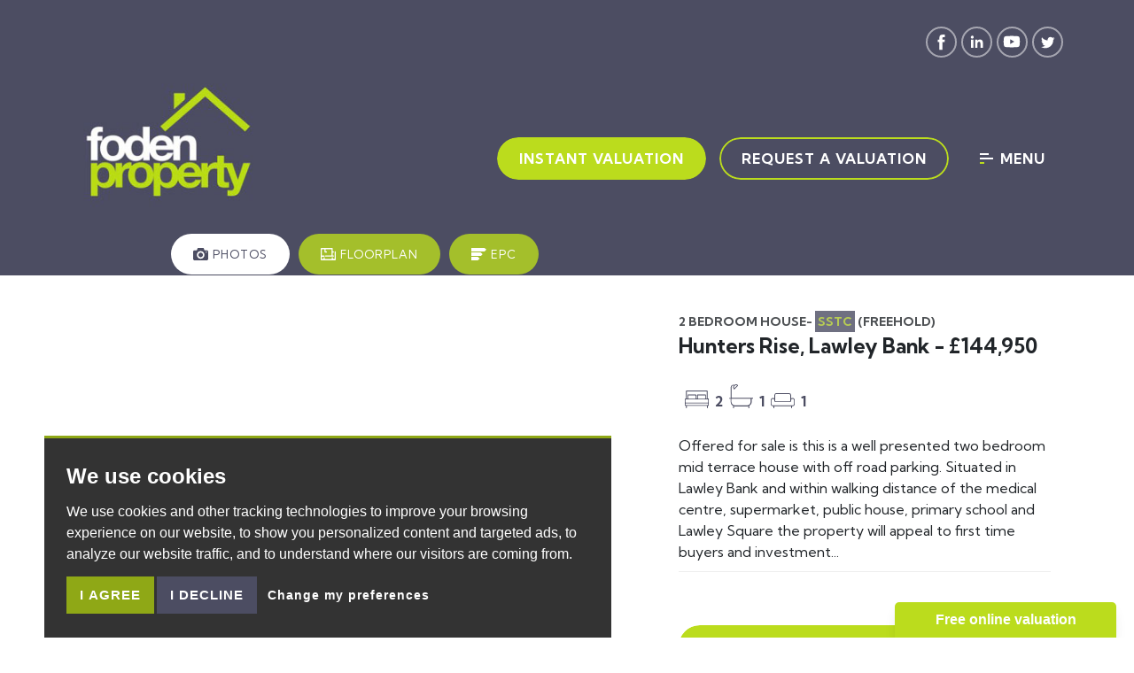

--- FILE ---
content_type: text/html; charset=UTF-8
request_url: https://www.fodenproperty.com/property-details/2590385/-/telford/hunters-rise-1
body_size: 17132
content:
<!doctype html>




<html lang="en-GB" prefix="og: http://ogp.me/ns# fb: http://ogp.me/ns/fb# website: http://ogp.me/ns/website#">
<head>
	<meta charset="utf-8">
	<title>Hunters Rise, Lawley Bank, 2 bedroom, Houses</title>
		<meta name="viewport" content="width=device-width, initial-scale=1.0">
	<meta name="description" content=" Offered for sale is this is a well presented two bedroom mid terrace house with off road parking. Situated in Lawley Bank and within walking...">
	<meta property="og:type" content="website">
	<meta property="og:locale" content="en_GB">
	<meta property="og:url" content="https://www.fodenproperty.com/property-details/2590385/-/telford/hunters-rise-1">
	<meta property="og:site_name" content="Foden Property">
	<meta property="og:title" content="Hunters Rise, Lawley Bank, 2 bedroom, Houses">
	<meta property="og:description" content=" Offered for sale is this is a well presented two bedroom mid terrace house with off road parking. Situated in Lawley Bank and within walking...">
		<meta property="og:image" content="https://www.fodenproperty.com/resize/2590385/0/1024">
	<meta property="og:image:secure_url" content="https://www.fodenproperty.com/resize/2590385/0/1024">
	<meta property="og:image:width" content="1024">
		<link rel="apple-touch-icon" sizes="180x180" href="/images/apple-touch-icon.png">
<link rel="icon" type="image/png" sizes="32x32" href="/images/favicon-32x32.png.pagespeed.ce.D_T9YI4LGY.png">
<link rel="icon" type="image/png" sizes="16x16" href="/images/favicon-16x16.png">
<link rel="manifest" href="/images/site.webmanifest">
<link rel="mask-icon" href="/images/safari-pinned-tab.svg" color="#5bbad5">
<meta name="msapplication-TileColor" content="#603cba">
<meta name="theme-color" content="#ffffff">	<link rel="canonical" href="https://www.fodenproperty.com/property-details/2590385/-/telford/hunters-rise-1">
	<link rel="stylesheet" href="/css/styles.css">	<script src="//www.freeprivacypolicy.com/public/cookie-consent/4.0.0/cookie-consent.js"></script>

<script>
    document.addEventListener('DOMContentLoaded', function () {
        cookieconsent.run({
            // Set your options
            "notice_banner_type":                       "simple", // headline, interstitial, standalone
            "consent_type":                             "express", // implied
            "palette":                                  "dark", // Or light
            "language":                                 "en",
            "page_load_consent_levels":                 [
                                                            "strictly-necessary"
                                                        ],
            "notice_banner_reject_button_hide":         false, // true
            "preferences_center_close_button_hide":     false, // true
            "website_privacy_policy_url":               "/privacy-policy-and-notice/",
            "website_name":                             "Foden Property"
        });
    });
</script>
<!-- Google tag (gtag.js) -->
<script async src="https://www.googletagmanager.com/gtag/js?id=G-L1V6JF216T"></script>
<script type="text/plain" cookie-consent="tracking">
  window.dataLayer = window.dataLayer || [];
  function gtag(){dataLayer.push(arguments);}
  gtag('js', new Date());

  gtag('config', 'G-L1V6JF216T');
</script>	<script type="application/ld+json">
	{
		"@context": "https://schema.org/",
		"@type": "Residence",
		"name": "Hunters Rise, Lawley Bank",
		"image": "https://www.fodenproperty.com/resize/2590385/0/1024",
		"description": "Offered for sale is this is a well presented two bedroom mid terrace house with off road parking. Situated in Lawley Bank and within walking distance of the medical centre, supermarket, public house, primary school and Lawley Square the property will appeal to first time buyers and investment buyers. The accommodation comprises of kitchen, living room, two bedrooms and a bathroom. There is off street parking to the front of the property.
 Upvc double glazing and gas fired central heating.**Early Viewing Is Highly Reccommended**",
		"geo": {
			"@type": "GeoCoordinates",
			"latitude": "52.6750450134277340",
			"longitude": "-2.4794669151306152"
		},
		"photos": {
			"@context": "https://schema.org/",
			"@type": "ImageObject",
			"contentUrl":
				[
										"https://www.fodenproperty.com/resize/2590385/0",
										"https://www.fodenproperty.com/resize/2590385/1",
										"https://www.fodenproperty.com/resize/2590385/2",
										"https://www.fodenproperty.com/resize/2590385/3",
										"https://www.fodenproperty.com/resize/2590385/4",
										"https://www.fodenproperty.com/resize/2590385/5",
										"https://www.fodenproperty.com/resize/2590385/6",
										"https://www.fodenproperty.com/resize/2590385/7",
										"https://www.fodenproperty.com/resize/2590385/8",
										"https://www.fodenproperty.com/resize/2590385/9",
										"https://www.fodenproperty.com/resize/2590385/10",
										"https://www.fodenproperty.com/resize/2590385/11",
										"https://www.fodenproperty.com/resize/2590385/12",
										"https://www.fodenproperty.com/resize/2590385/13",
										"https://www.fodenproperty.com/resize/2590385/14",
										"https://www.fodenproperty.com/resize/2590385/15",
										"https://www.fodenproperty.com/resize/2590385/16",
										"https://www.fodenproperty.com/resize/2590385/17",
										"https://www.fodenproperty.com/resize/2590385/18",
										"https://www.fodenproperty.com/resize/2590385/19",
										"https://www.fodenproperty.com/resize/2590385/20",
										"https://www.fodenproperty.com/resize/2590385/21",
										"https://www.fodenproperty.com/resize/2590385/22",
										"https://www.fodenproperty.com/resize/2590385/23",
										"https://www.fodenproperty.com/resize/2590385/24"				]
		},
		"address": {
			"@context": "https://schema.org/",
			"@type": "PostalAddress",
			"streetAddress": "Hunters Rise, Lawley Bank",
			"addressCountry": "GB"
		}
	}
	</script>
	<script src='https://platform-api.sharethis.com/js/sharethis.js#property=64a6d07e0f9156001a2917d2&product=sop' async></script>
    <style>.tab-property-details li.nav-item a{border-radius:3rem;padding:1.3rem 2.5rem 1.3rem 2.5rem;background:rgba(187,220,29,.8);color:#fff;font-size:1.3rem;letter-spacing:.1rem;margin:0 .5rem 0 .5rem;display:-webkit-box;display:-ms-flexbox;display:flex;-webkit-box-align:center;-ms-flex-align:center;align-items:center;-webkit-box-pack:center;-ms-flex-pack:center;justify-content:center}.property-details__header small.sstc{font-size:1.4rem;opacity:.8;display:block;text-transform:uppercase}.property-details__header small.sstc span{font-size:1.4rem;opacity:1!important;color:rgba(187,220,29,.8);background:#4c4d62;padding:.3rem}.corner-flash{width:120px;height:120px}</style>
</head>
<body class="page--property-details">

<div class="wrapper">
	<header class="header">
	<div class="header__social-media  align-items-center justify-content-end mb-3 d-none d-lg-flex">	<a href="https://www.facebook.com/fodenproperty/" class="social-media-facebook" rel="noopener noreferrer" target="_blank">
		<svg viewBox="0 0 512 512">
			<path d="M211.9 197.4h-36.7v59.9h36.7V433.1h70.5V256.5h49.2l5.2-59.1h-54.4c0 0 0-22.1 0-33.7 0-13.9 2.8-19.5 16.3-19.5 10.9 0 38.2 0 38.2 0V82.9c0 0-40.2 0-48.8 0 -52.5 0-76.1 23.1-76.1 67.3C211.9 188.8 211.9 197.4 211.9 197.4z"/>
		</svg>
	</a>
	<!--<a href="https://www.instagram.com/" class="social-media-instagram" rel="noopener noreferrer" target="_blank">
		<svg viewBox="0 0 512 512" >
			<g>
				<path d="M256 109.3c47.8 0 53.4 0.2 72.3 1 17.4 0.8 26.9 3.7 33.2 6.2 8.4 3.2 14.3 7.1 20.6 13.4 6.3 6.3 10.1 12.2 13.4 20.6 2.5 6.3 5.4 15.8 6.2 33.2 0.9 18.9 1 24.5 1 72.3s-0.2 53.4-1 72.3c-0.8 17.4-3.7 26.9-6.2 33.2 -3.2 8.4-7.1 14.3-13.4 20.6 -6.3 6.3-12.2 10.1-20.6 13.4 -6.3 2.5-15.8 5.4-33.2 6.2 -18.9 0.9-24.5 1-72.3 1s-53.4-0.2-72.3-1c-17.4-0.8-26.9-3.7-33.2-6.2 -8.4-3.2-14.3-7.1-20.6-13.4 -6.3-6.3-10.1-12.2-13.4-20.6 -2.5-6.3-5.4-15.8-6.2-33.2 -0.9-18.9-1-24.5-1-72.3s0.2-53.4 1-72.3c0.8-17.4 3.7-26.9 6.2-33.2 3.2-8.4 7.1-14.3 13.4-20.6 6.3-6.3 12.2-10.1 20.6-13.4 6.3-2.5 15.8-5.4 33.2-6.2C202.6 109.5 208.2 109.3 256 109.3M256 77.1c-48.6 0-54.7 0.2-73.8 1.1 -19 0.9-32.1 3.9-43.4 8.3 -11.8 4.6-21.7 10.7-31.7 20.6 -9.9 9.9-16.1 19.9-20.6 31.7 -4.4 11.4-7.4 24.4-8.3 43.4 -0.9 19.1-1.1 25.2-1.1 73.8 0 48.6 0.2 54.7 1.1 73.8 0.9 19 3.9 32.1 8.3 43.4 4.6 11.8 10.7 21.7 20.6 31.7 9.9 9.9 19.9 16.1 31.7 20.6 11.4 4.4 24.4 7.4 43.4 8.3 19.1 0.9 25.2 1.1 73.8 1.1s54.7-0.2 73.8-1.1c19-0.9 32.1-3.9 43.4-8.3 11.8-4.6 21.7-10.7 31.7-20.6 9.9-9.9 16.1-19.9 20.6-31.7 4.4-11.4 7.4-24.4 8.3-43.4 0.9-19.1 1.1-25.2 1.1-73.8s-0.2-54.7-1.1-73.8c-0.9-19-3.9-32.1-8.3-43.4 -4.6-11.8-10.7-21.7-20.6-31.7 -9.9-9.9-19.9-16.1-31.7-20.6 -11.4-4.4-24.4-7.4-43.4-8.3C310.7 77.3 304.6 77.1 256 77.1L256 77.1z"/>
				<path d="M256 164.1c-50.7 0-91.9 41.1-91.9 91.9s41.1 91.9 91.9 91.9 91.9-41.1 91.9-91.9S306.7 164.1 256 164.1zM256 315.6c-32.9 0-59.6-26.7-59.6-59.6s26.7-59.6 59.6-59.6 59.6 26.7 59.6 59.6S288.9 315.6 256 315.6z"/>
				<circle cx="351.5" cy="160.5" r="21.5"></circle>
			</g>
		</svg>
	</a>-->
	<a href="https://uk.linkedin.com/company/foden-property" class="social-media-linkedin" rel="noopener noreferrer" target="_blank">
		<svg viewBox="0 0 512 512">
			<path d="M186.4 142.4c0 19-15.3 34.5-34.2 34.5 -18.9 0-34.2-15.4-34.2-34.5 0-19 15.3-34.5 34.2-34.5C171.1 107.9 186.4 123.4 186.4 142.4zM181.4 201.3h-57.8V388.1h57.8V201.3zM273.8 201.3h-55.4V388.1h55.4c0 0 0-69.3 0-98 0-26.3 12.1-41.9 35.2-41.9 21.3 0 31.5 15 31.5 41.9 0 26.9 0 98 0 98h57.5c0 0 0-68.2 0-118.3 0-50-28.3-74.2-68-74.2 -39.6 0-56.3 30.9-56.3 30.9v-25.2H273.8z"/>
		</svg>
	</a>

	<a href="https://www.youtube.com/@FodenProperty-Telford" class="social-media-youtube" rel="noopener noreferrer" target="_blank">
		<svg viewBox="-80 -80 700 700" style="fill-rule:evenodd;clip-rule:evenodd;stroke-linejoin:round;stroke-miterlimit:2;">
			<path d="M501.451,133.094c-5.902,-21.933 -23.195,-39.222 -45.125,-45.128c-40.066,-10.965 -200.331,-10.965 -200.331,-10.965c0,0 -160.261,0 -200.327,10.547c-21.508,5.902 -39.223,23.617 -45.125,45.546c-10.543,40.063 -10.543,123.148 -10.543,123.148c0,0 0,83.504 10.543,123.148c5.906,21.93 23.195,39.223 45.129,45.129c40.484,10.965 200.327,10.965 200.327,10.965c0,0 160.261,0 200.327,-10.547c21.934,-5.903 39.223,-23.195 45.129,-45.125c10.543,-40.066 10.543,-123.148 10.543,-123.148c0,0 0.422,-83.507 -10.547,-123.57Zm-296.483,199.906l133.269,-76.758l-133.269,-76.757l0,153.515Z"/>
		</svg>
	</a>

	<a href="https://twitter.com/FodenProperty" class="social-media-twitter" rel="noopener noreferrer" target="_blank">
		<svg viewBox="0 0 512 512">
			<path d="M419.6 168.6c-11.7 5.2-24.2 8.7-37.4 10.2 13.4-8.1 23.8-20.8 28.6-36 -12.6 7.5-26.5 12.9-41.3 15.8 -11.9-12.6-28.8-20.6-47.5-20.6 -42 0-72.9 39.2-63.4 79.9 -54.1-2.7-102.1-28.6-134.2-68 -17 29.2-8.8 67.5 20.1 86.9 -10.7-0.3-20.7-3.3-29.5-8.1 -0.7 30.2 20.9 58.4 52.2 64.6 -9.2 2.5-19.2 3.1-29.4 1.1 8.3 25.9 32.3 44.7 60.8 45.2 -27.4 21.4-61.8 31-96.4 27 28.8 18.5 63 29.2 99.8 29.2 120.8 0 189.1-102.1 185-193.6C399.9 193.1 410.9 181.7 419.6 168.6z"/>
		</svg>
	</a>
	</div>
	<div class="d-flex flex-column flex-lg-row align-items-center">
		<a href="/" class="header__logo"><img src="/images/logo.jpg.pagespeed.ce.fmeMNQ1FAS.jpg" alt="Foden Property" class="mb-5"></a>
		<nav class="header__nav"><ul>
	<li class="dropdown">
		<a class="dropdown-toggle" href="#" role="button" data-bs-toggle="dropdown" aria-expanded="false">
		About us<svg viewBox="0 0 40 22" xmlns="http://www.w3.org/2000/svg" class="icon--dropdown"><path d="M21,21.2L39.3,2.9c0.9-0.9,0.3-2.4-1-2.4H1.7c-1.2,0-1.9,1.5-1,2.4L19,21.2C19.6,21.7,20.4,21.7,21,21.2z"/></svg>
		</a>
		<ul class="dropdown-menu">
			<li><a class="dropdown-item" href="/about-us/">About Us</a></li>
			<li><a class="dropdown-item" href="/meet-the-team/">Meet the Team</a></li>
			<li><a class="dropdown-item" href="/why-use-us/">Why Use Us</a></li>
			<li><a class="dropdown-item" href="/testimonials/">Testimonials</a></li>
		</ul>
	</li>
	<li class="dropdown">
		<a class="dropdown-toggle" href="#" role="button" data-bs-toggle="dropdown" aria-expanded="false">
		Our Services<svg viewBox="0 0 40 22" xmlns="http://www.w3.org/2000/svg" class="icon--dropdown"><path d="M21,21.2L39.3,2.9c0.9-0.9,0.3-2.4-1-2.4H1.7c-1.2,0-1.9,1.5-1,2.4L19,21.2C19.6,21.7,20.4,21.7,21,21.2z"/></svg>
		</a>
		<ul class="dropdown-menu">
			<li><a class="dropdown-item" href="/search/?instruction_type=Sale&amp;showstc=on&amp;orderby=price%20desc">Property Search</a></li>
			<li><a class="dropdown-item" href="/properties-for-sale/">Properties for Sale</a></li>
			<li><a class="dropdown-item" href="/sales/">Selling</a></li>
			<li><a class="dropdown-item" href="/letting/">Letting</a></li>
			<li><a class="dropdown-item" href="/renting/">Renting</a></li>
		</ul>
	</li>
	<li><a href="/register/">Register</a></li>  
	<li><a href="/valuation-request/">Expert Valuation</a></li>
	<li><a href="/blog/">Blog</a></li>
	<li><a href="/contact-us/">Contact Us</a></li>
</ul></nav>
		<div class="ms-lg-auto">
			<div class="header__actions d-flex align-items-center justify-content-lg-between">

								<a href="/instant-valuation/" class="button  button--brand-primary button--instant-val me-auto">Instant Valuation</a>
								<a href="/valuation-request/" class="button button--ghost button--ghost--primary button--instant-val me-auto">Request a valuation</a>
				<!--<a href="/" class="button button--icon-element button--ghost button--ghost--primary d-none d-sm-flex"><span class="icon--lock"><svg viewBox="0 0 17 18" xmlns="http://www.w3.org/2000/svg"><g transform="translate(1, 1)"><path vector-effect="non-scaling-stroke" d="M15.1,7h-0.9h-3.1H5.4V4.4c0-1.2,1-2.2,2.3-2.2c1.3,0,2.3,1,2.3,2.2c0,0.2,0.2,0.5,0.5,0.5h2.4c0,0,0,0,0,0c0.3,0,0.5-0.2,0.5-0.5c0,0,0-0.1,0-0.1C13.3,1.4,10.8-1,7.7-1C4.6-1,2.1,1.4,2.1,4.4V7H0.8h-0.9c-0.3,0-0.6,0.3-0.6,0.6v8.8c0,0.3,0.3,0.6,0.6,0.6h15.2c0.3,0,0.6-0.3,0.6-0.6V7.6C15.7,7.2,15.4,7,15.1,7z"/></g></svg></span>Login</a>--><a href="#ModalMenu" data-bs-toggle="modal" class="header__burger-menu"><span class="icon--menu"></span>Menu</a></div>
		</div>
	</div>
</header>	<div class="container-fluid">
		<div class="row align-items-stretch pb-5">
			<div class="col-xl-7 col-xxl-8 mb-5 mb-xl-0">
				<div class="tab-content tab-property-details" id="pills-tabContent">

	<div class="tab-pane fade show active" id="pills-swiper" role="tabpanel" aria-labelledby="pills-swiper-tab">
		<!--Property images swiper-->
		<div class="swiper swiper--properties">
			<div class="swiper-wrapper">
								<div class="swiper-slide" style="background:url(/resize/2590385/0/1920) center center no-repeat; background-size: cover;">
										<svg viewBox="0 0 100 100" xmlns="http://www.w3.org/2000/svg" fill-rule="evenodd" clip-rule="evenodd" stroke-linejoin="round" stroke-miterlimit="1.414" class="corner-flash"><path d="M0 0v100L100 0H0z"/><g font-family="'Arial-BoldMT','Arial',sans-serif" font-weight="700" font-size="15"><text x="34.956" y="34.444" transform="rotate(-45 37.48 62.962)">SOLD</text><text x="40.79" y="49.934" transform="rotate(-45 37.48 62.962)">STC</text></g></svg>
									</div>
								<div class="swiper-slide" style="background:url(/resize/2590385/1/1920) center center no-repeat; background-size: cover;">
										<svg viewBox="0 0 100 100" xmlns="http://www.w3.org/2000/svg" fill-rule="evenodd" clip-rule="evenodd" stroke-linejoin="round" stroke-miterlimit="1.414" class="corner-flash"><path d="M0 0v100L100 0H0z"/><g font-family="'Arial-BoldMT','Arial',sans-serif" font-weight="700" font-size="15"><text x="34.956" y="34.444" transform="rotate(-45 37.48 62.962)">SOLD</text><text x="40.79" y="49.934" transform="rotate(-45 37.48 62.962)">STC</text></g></svg>
									</div>
								<div class="swiper-slide" style="background:url(/resize/2590385/2/1920) center center no-repeat; background-size: cover;">
										<svg viewBox="0 0 100 100" xmlns="http://www.w3.org/2000/svg" fill-rule="evenodd" clip-rule="evenodd" stroke-linejoin="round" stroke-miterlimit="1.414" class="corner-flash"><path d="M0 0v100L100 0H0z"/><g font-family="'Arial-BoldMT','Arial',sans-serif" font-weight="700" font-size="15"><text x="34.956" y="34.444" transform="rotate(-45 37.48 62.962)">SOLD</text><text x="40.79" y="49.934" transform="rotate(-45 37.48 62.962)">STC</text></g></svg>
									</div>
								<div class="swiper-slide" style="background:url(/resize/2590385/3/1920) center center no-repeat; background-size: cover;">
										<svg viewBox="0 0 100 100" xmlns="http://www.w3.org/2000/svg" fill-rule="evenodd" clip-rule="evenodd" stroke-linejoin="round" stroke-miterlimit="1.414" class="corner-flash"><path d="M0 0v100L100 0H0z"/><g font-family="'Arial-BoldMT','Arial',sans-serif" font-weight="700" font-size="15"><text x="34.956" y="34.444" transform="rotate(-45 37.48 62.962)">SOLD</text><text x="40.79" y="49.934" transform="rotate(-45 37.48 62.962)">STC</text></g></svg>
									</div>
								<div class="swiper-slide" style="background:url(/resize/2590385/4/1920) center center no-repeat; background-size: cover;">
										<svg viewBox="0 0 100 100" xmlns="http://www.w3.org/2000/svg" fill-rule="evenodd" clip-rule="evenodd" stroke-linejoin="round" stroke-miterlimit="1.414" class="corner-flash"><path d="M0 0v100L100 0H0z"/><g font-family="'Arial-BoldMT','Arial',sans-serif" font-weight="700" font-size="15"><text x="34.956" y="34.444" transform="rotate(-45 37.48 62.962)">SOLD</text><text x="40.79" y="49.934" transform="rotate(-45 37.48 62.962)">STC</text></g></svg>
									</div>
								<div class="swiper-slide" style="background:url(/resize/2590385/5/1920) center center no-repeat; background-size: cover;">
										<svg viewBox="0 0 100 100" xmlns="http://www.w3.org/2000/svg" fill-rule="evenodd" clip-rule="evenodd" stroke-linejoin="round" stroke-miterlimit="1.414" class="corner-flash"><path d="M0 0v100L100 0H0z"/><g font-family="'Arial-BoldMT','Arial',sans-serif" font-weight="700" font-size="15"><text x="34.956" y="34.444" transform="rotate(-45 37.48 62.962)">SOLD</text><text x="40.79" y="49.934" transform="rotate(-45 37.48 62.962)">STC</text></g></svg>
									</div>
								<div class="swiper-slide" style="background:url(/resize/2590385/6/1920) center center no-repeat; background-size: cover;">
										<svg viewBox="0 0 100 100" xmlns="http://www.w3.org/2000/svg" fill-rule="evenodd" clip-rule="evenodd" stroke-linejoin="round" stroke-miterlimit="1.414" class="corner-flash"><path d="M0 0v100L100 0H0z"/><g font-family="'Arial-BoldMT','Arial',sans-serif" font-weight="700" font-size="15"><text x="34.956" y="34.444" transform="rotate(-45 37.48 62.962)">SOLD</text><text x="40.79" y="49.934" transform="rotate(-45 37.48 62.962)">STC</text></g></svg>
									</div>
								<div class="swiper-slide" style="background:url(/resize/2590385/7/1920) center center no-repeat; background-size: cover;">
										<svg viewBox="0 0 100 100" xmlns="http://www.w3.org/2000/svg" fill-rule="evenodd" clip-rule="evenodd" stroke-linejoin="round" stroke-miterlimit="1.414" class="corner-flash"><path d="M0 0v100L100 0H0z"/><g font-family="'Arial-BoldMT','Arial',sans-serif" font-weight="700" font-size="15"><text x="34.956" y="34.444" transform="rotate(-45 37.48 62.962)">SOLD</text><text x="40.79" y="49.934" transform="rotate(-45 37.48 62.962)">STC</text></g></svg>
									</div>
								<div class="swiper-slide" style="background:url(/resize/2590385/8/1920) center center no-repeat; background-size: cover;">
										<svg viewBox="0 0 100 100" xmlns="http://www.w3.org/2000/svg" fill-rule="evenodd" clip-rule="evenodd" stroke-linejoin="round" stroke-miterlimit="1.414" class="corner-flash"><path d="M0 0v100L100 0H0z"/><g font-family="'Arial-BoldMT','Arial',sans-serif" font-weight="700" font-size="15"><text x="34.956" y="34.444" transform="rotate(-45 37.48 62.962)">SOLD</text><text x="40.79" y="49.934" transform="rotate(-45 37.48 62.962)">STC</text></g></svg>
									</div>
								<div class="swiper-slide" style="background:url(/resize/2590385/9/1920) center center no-repeat; background-size: cover;">
										<svg viewBox="0 0 100 100" xmlns="http://www.w3.org/2000/svg" fill-rule="evenodd" clip-rule="evenodd" stroke-linejoin="round" stroke-miterlimit="1.414" class="corner-flash"><path d="M0 0v100L100 0H0z"/><g font-family="'Arial-BoldMT','Arial',sans-serif" font-weight="700" font-size="15"><text x="34.956" y="34.444" transform="rotate(-45 37.48 62.962)">SOLD</text><text x="40.79" y="49.934" transform="rotate(-45 37.48 62.962)">STC</text></g></svg>
									</div>
								<div class="swiper-slide" style="background:url(/resize/2590385/10/1920) center center no-repeat; background-size: cover;">
										<svg viewBox="0 0 100 100" xmlns="http://www.w3.org/2000/svg" fill-rule="evenodd" clip-rule="evenodd" stroke-linejoin="round" stroke-miterlimit="1.414" class="corner-flash"><path d="M0 0v100L100 0H0z"/><g font-family="'Arial-BoldMT','Arial',sans-serif" font-weight="700" font-size="15"><text x="34.956" y="34.444" transform="rotate(-45 37.48 62.962)">SOLD</text><text x="40.79" y="49.934" transform="rotate(-45 37.48 62.962)">STC</text></g></svg>
									</div>
								<div class="swiper-slide" style="background:url(/resize/2590385/11/1920) center center no-repeat; background-size: cover;">
										<svg viewBox="0 0 100 100" xmlns="http://www.w3.org/2000/svg" fill-rule="evenodd" clip-rule="evenodd" stroke-linejoin="round" stroke-miterlimit="1.414" class="corner-flash"><path d="M0 0v100L100 0H0z"/><g font-family="'Arial-BoldMT','Arial',sans-serif" font-weight="700" font-size="15"><text x="34.956" y="34.444" transform="rotate(-45 37.48 62.962)">SOLD</text><text x="40.79" y="49.934" transform="rotate(-45 37.48 62.962)">STC</text></g></svg>
									</div>
								<div class="swiper-slide" style="background:url(/resize/2590385/12/1920) center center no-repeat; background-size: cover;">
										<svg viewBox="0 0 100 100" xmlns="http://www.w3.org/2000/svg" fill-rule="evenodd" clip-rule="evenodd" stroke-linejoin="round" stroke-miterlimit="1.414" class="corner-flash"><path d="M0 0v100L100 0H0z"/><g font-family="'Arial-BoldMT','Arial',sans-serif" font-weight="700" font-size="15"><text x="34.956" y="34.444" transform="rotate(-45 37.48 62.962)">SOLD</text><text x="40.79" y="49.934" transform="rotate(-45 37.48 62.962)">STC</text></g></svg>
									</div>
								<div class="swiper-slide" style="background:url(/resize/2590385/13/1920) center center no-repeat; background-size: cover;">
										<svg viewBox="0 0 100 100" xmlns="http://www.w3.org/2000/svg" fill-rule="evenodd" clip-rule="evenodd" stroke-linejoin="round" stroke-miterlimit="1.414" class="corner-flash"><path d="M0 0v100L100 0H0z"/><g font-family="'Arial-BoldMT','Arial',sans-serif" font-weight="700" font-size="15"><text x="34.956" y="34.444" transform="rotate(-45 37.48 62.962)">SOLD</text><text x="40.79" y="49.934" transform="rotate(-45 37.48 62.962)">STC</text></g></svg>
									</div>
								<div class="swiper-slide" style="background:url(/resize/2590385/14/1920) center center no-repeat; background-size: cover;">
										<svg viewBox="0 0 100 100" xmlns="http://www.w3.org/2000/svg" fill-rule="evenodd" clip-rule="evenodd" stroke-linejoin="round" stroke-miterlimit="1.414" class="corner-flash"><path d="M0 0v100L100 0H0z"/><g font-family="'Arial-BoldMT','Arial',sans-serif" font-weight="700" font-size="15"><text x="34.956" y="34.444" transform="rotate(-45 37.48 62.962)">SOLD</text><text x="40.79" y="49.934" transform="rotate(-45 37.48 62.962)">STC</text></g></svg>
									</div>
								<div class="swiper-slide" style="background:url(/resize/2590385/15/1920) center center no-repeat; background-size: cover;">
										<svg viewBox="0 0 100 100" xmlns="http://www.w3.org/2000/svg" fill-rule="evenodd" clip-rule="evenodd" stroke-linejoin="round" stroke-miterlimit="1.414" class="corner-flash"><path d="M0 0v100L100 0H0z"/><g font-family="'Arial-BoldMT','Arial',sans-serif" font-weight="700" font-size="15"><text x="34.956" y="34.444" transform="rotate(-45 37.48 62.962)">SOLD</text><text x="40.79" y="49.934" transform="rotate(-45 37.48 62.962)">STC</text></g></svg>
									</div>
								<div class="swiper-slide" style="background:url(/resize/2590385/16/1920) center center no-repeat; background-size: cover;">
										<svg viewBox="0 0 100 100" xmlns="http://www.w3.org/2000/svg" fill-rule="evenodd" clip-rule="evenodd" stroke-linejoin="round" stroke-miterlimit="1.414" class="corner-flash"><path d="M0 0v100L100 0H0z"/><g font-family="'Arial-BoldMT','Arial',sans-serif" font-weight="700" font-size="15"><text x="34.956" y="34.444" transform="rotate(-45 37.48 62.962)">SOLD</text><text x="40.79" y="49.934" transform="rotate(-45 37.48 62.962)">STC</text></g></svg>
									</div>
								<div class="swiper-slide" style="background:url(/resize/2590385/17/1920) center center no-repeat; background-size: cover;">
										<svg viewBox="0 0 100 100" xmlns="http://www.w3.org/2000/svg" fill-rule="evenodd" clip-rule="evenodd" stroke-linejoin="round" stroke-miterlimit="1.414" class="corner-flash"><path d="M0 0v100L100 0H0z"/><g font-family="'Arial-BoldMT','Arial',sans-serif" font-weight="700" font-size="15"><text x="34.956" y="34.444" transform="rotate(-45 37.48 62.962)">SOLD</text><text x="40.79" y="49.934" transform="rotate(-45 37.48 62.962)">STC</text></g></svg>
									</div>
								<div class="swiper-slide" style="background:url(/resize/2590385/18/1920) center center no-repeat; background-size: cover;">
										<svg viewBox="0 0 100 100" xmlns="http://www.w3.org/2000/svg" fill-rule="evenodd" clip-rule="evenodd" stroke-linejoin="round" stroke-miterlimit="1.414" class="corner-flash"><path d="M0 0v100L100 0H0z"/><g font-family="'Arial-BoldMT','Arial',sans-serif" font-weight="700" font-size="15"><text x="34.956" y="34.444" transform="rotate(-45 37.48 62.962)">SOLD</text><text x="40.79" y="49.934" transform="rotate(-45 37.48 62.962)">STC</text></g></svg>
									</div>
								<div class="swiper-slide" style="background:url(/resize/2590385/19/1920) center center no-repeat; background-size: cover;">
										<svg viewBox="0 0 100 100" xmlns="http://www.w3.org/2000/svg" fill-rule="evenodd" clip-rule="evenodd" stroke-linejoin="round" stroke-miterlimit="1.414" class="corner-flash"><path d="M0 0v100L100 0H0z"/><g font-family="'Arial-BoldMT','Arial',sans-serif" font-weight="700" font-size="15"><text x="34.956" y="34.444" transform="rotate(-45 37.48 62.962)">SOLD</text><text x="40.79" y="49.934" transform="rotate(-45 37.48 62.962)">STC</text></g></svg>
									</div>
								<div class="swiper-slide" style="background:url(/resize/2590385/20/1920) center center no-repeat; background-size: cover;">
										<svg viewBox="0 0 100 100" xmlns="http://www.w3.org/2000/svg" fill-rule="evenodd" clip-rule="evenodd" stroke-linejoin="round" stroke-miterlimit="1.414" class="corner-flash"><path d="M0 0v100L100 0H0z"/><g font-family="'Arial-BoldMT','Arial',sans-serif" font-weight="700" font-size="15"><text x="34.956" y="34.444" transform="rotate(-45 37.48 62.962)">SOLD</text><text x="40.79" y="49.934" transform="rotate(-45 37.48 62.962)">STC</text></g></svg>
									</div>
								<div class="swiper-slide" style="background:url(/resize/2590385/21/1920) center center no-repeat; background-size: cover;">
										<svg viewBox="0 0 100 100" xmlns="http://www.w3.org/2000/svg" fill-rule="evenodd" clip-rule="evenodd" stroke-linejoin="round" stroke-miterlimit="1.414" class="corner-flash"><path d="M0 0v100L100 0H0z"/><g font-family="'Arial-BoldMT','Arial',sans-serif" font-weight="700" font-size="15"><text x="34.956" y="34.444" transform="rotate(-45 37.48 62.962)">SOLD</text><text x="40.79" y="49.934" transform="rotate(-45 37.48 62.962)">STC</text></g></svg>
									</div>
								<div class="swiper-slide" style="background:url(/resize/2590385/22/1920) center center no-repeat; background-size: cover;">
										<svg viewBox="0 0 100 100" xmlns="http://www.w3.org/2000/svg" fill-rule="evenodd" clip-rule="evenodd" stroke-linejoin="round" stroke-miterlimit="1.414" class="corner-flash"><path d="M0 0v100L100 0H0z"/><g font-family="'Arial-BoldMT','Arial',sans-serif" font-weight="700" font-size="15"><text x="34.956" y="34.444" transform="rotate(-45 37.48 62.962)">SOLD</text><text x="40.79" y="49.934" transform="rotate(-45 37.48 62.962)">STC</text></g></svg>
									</div>
								<div class="swiper-slide" style="background:url(/resize/2590385/23/1920) center center no-repeat; background-size: cover;">
										<svg viewBox="0 0 100 100" xmlns="http://www.w3.org/2000/svg" fill-rule="evenodd" clip-rule="evenodd" stroke-linejoin="round" stroke-miterlimit="1.414" class="corner-flash"><path d="M0 0v100L100 0H0z"/><g font-family="'Arial-BoldMT','Arial',sans-serif" font-weight="700" font-size="15"><text x="34.956" y="34.444" transform="rotate(-45 37.48 62.962)">SOLD</text><text x="40.79" y="49.934" transform="rotate(-45 37.48 62.962)">STC</text></g></svg>
									</div>
								<div class="swiper-slide" style="background:url(/resize/2590385/24/1920) center center no-repeat; background-size: cover;">
										<svg viewBox="0 0 100 100" xmlns="http://www.w3.org/2000/svg" fill-rule="evenodd" clip-rule="evenodd" stroke-linejoin="round" stroke-miterlimit="1.414" class="corner-flash"><path d="M0 0v100L100 0H0z"/><g font-family="'Arial-BoldMT','Arial',sans-serif" font-weight="700" font-size="15"><text x="34.956" y="34.444" transform="rotate(-45 37.48 62.962)">SOLD</text><text x="40.79" y="49.934" transform="rotate(-45 37.48 62.962)">STC</text></g></svg>
									</div>
							</div>
			<div class="swiper-button-next d-none d-md-flex"></div>
			<div class="swiper-button-prev  d-none d-md-flex"></div>
		</div>
	</div>

	
		<div class="tab-pane fade bg--grey-lt" id="pills-floorplan" role="tabpanel" aria-labelledby="pills-floorplan-tab">
				<img src="/resize/2590385/25/980" class="img-fluid" alt="Floorplan for Hunters Rise, Lawley Bank">
			</div>
	
		<div class="tab-pane fade bg--grey-lt pt-5" id="pills-epc" role="tabpanel" aria-labelledby="pills-epc-tab">
		<img src="https://passport.eurolink.co/api/properties/v1/media/e1d0b169-72cf-45d7-b73b-74c52c21f7d6SEPC01.jpg" class="img-fluid" alt="EPC Graph for Hunters Rise, Lawley Bank">
	</div>
	
	<ul class="nav nav-pills mb-3 mt-3" id="pills-tab" role="tablist">
		<li class="nav-item" role="presentation">
		  <button class="nav-link active" id="pills-swiper-tab" data-bs-toggle="pill" data-bs-target="#pills-swiper" type="button" role="tab" aria-controls="pills-swiper" aria-selected="true"><svg viewBox="0 0 10 8" xmlns="http://www.w3.org/2000/svg"><path d="M5,3C4.2,3,3.5,3.7,3.5,4.5S4.2,6,5,6c0.8,0,1.5-0.7,1.5-1.5l0,0C6.5,3.7,5.8,3,5,3z M9,1.5H7.8c-0.2,0-0.3-0.1-0.4-0.3L7.1,0.3C7,0.1,6.9,0,6.7,0H3.3C3.1,0,3,0.1,2.9,0.3L2.6,1.2C2.5,1.4,2.4,1.5,2.2,1.5H1c-0.6,0-1,0.4-1,1V7c0,0.6,0.4,1,1,1h8c0.6,0,1-0.4,1-1V2.5C10,1.9,9.6,1.5,9,1.5z M5,7C3.6,7,2.5,5.9,2.5,4.5S3.6,2,5,2s2.5,1.1,2.5,2.5S6.4,7,5,7zM8.8,3.1c-0.2,0-0.4-0.2-0.4-0.4c0-0.2,0.2-0.4,0.4-0.4c0.2,0,0.4,0.2,0.4,0.4c0,0,0,0,0,0C9.1,2.9,8.9,3.1,8.8,3.1z"/></svg><span> Photos</span></button>
		</li>
				  		  <li class="nav-item" role="presentation">
			<button class="nav-link" id="pills-floorplan-tab" data-bs-toggle="pill" data-bs-target="#pills-floorplan" type="button" role="tab" aria-controls="pills-floorplan" aria-selected="false"><svg viewBox="0 0 10 8" xmlns="http://www.w3.org/2000/svg"><path d="M9.6,2.1c-0.2,0-0.4,0.2-0.4,0.4v4.5H8.1V6.4c0-0.3-0.2-0.4-0.4-0.4c-0.2,0-0.4,0.2-0.4,0.4v0.8H2.7V6.4c0-0.3-0.2-0.4-0.4-0.4c-0.2,0-0.4,0.2-0.4,0.4v0.8H0.8V5.7h1.5c0.2,0,0.4-0.2,0.4-0.4c0-0.3-0.2-0.4-0.4-0.4H0.8V0.9h1.7v1.7C2.5,2.8,2.7,3,2.9,3h0.9C4,3,4.2,2.8,4.2,2.6c0-0.3-0.2-0.4-0.4-0.4H3.3V0.9h3.9v3.9H3.4C3.1,4.8,2.9,5,2.9,5.2c0,0.3,0.2,0.4,0.4,0.4h5.1c0.2,0,0.4-0.2,0.4-0.4c0-0.3-0.2-0.4-0.4-0.4H8V3h0.4c0.2,0,0.4-0.2,0.4-0.4c0-0.3-0.2-0.4-0.4-0.4H8V0.4C8,0.2,7.8,0,7.6,0H0.4C0.2,0,0,0.2,0,0.4v7.1C0,7.8,0.2,8,0.4,8h9.2C9.8,8,10,7.8,10,7.6v-5C10,2.3,9.8,2.1,9.6,2.1z"/></svg><span> Floorplan</span></button>
		  </li>
		  		  			<li class="nav-item" role="presentation">
			<button class="nav-link" id="pills-epc-tab" data-bs-toggle="pill" data-bs-target="#pills-epc" type="button" role="tab" aria-controls="pills-epc" aria-selected="false"><svg viewBox="0 0 10 8" xmlns="http://www.w3.org/2000/svg"><path d="M4.2,5.7H0V8h4.2c0.1,0,0.1,0,0.1,0l1.3-1.1L4.3,5.7H4.2z"/><path d="M6.2,2.9H0v2.3h6.2c0.1,0,0.1,0,0.1,0L7.5,4L6.2,2.9L6.2,2.9z"/><path d="M8.8,0L8.8,0H0v2.3h8.7c0.1,0,0.1,0,0.1,0L10,1.1L8.8,0z"/></svg><span> EPC</span></button>
			</li>
		  		            
	  </ul>

  </div>			</div>
			<div class="col-xl-5 col-xxl-4 d-inline-flex flex-column justify-content-between px-5">
				<div class="property-details__header">
					<h1 class="mb-0">
						<small class="sstc">
							2 Bedroom House- <span>SSTC</span> (Freehold)						</small>
						Hunters Rise, Lawley Bank - &pound;144,950					</h1>
					<p class="property-details__icons d-flex align-items-end py-5 mb-0"><svg enable-background="new 0 0 22 16" viewBox="0 0 22 16" xmlns="http://www.w3.org/2000/svg" class="icon__bed"><path d="M21.1,7.3c-0.1,0-0.2-0.1-0.2-0.2V0.4c0-0.2-0.2-0.4-0.4-0.4c0,0,0,0,0,0H1.5C1.3,0,1.1,0.2,1.1,0.4c0,0,0,0,0,0v6.7c0,0.1-0.1,0.2-0.2,0.2c0,0,0,0,0,0H0.4C0.2,7.3,0,7.4,0,7.6c0,0,0,0,0,0v5.8c0,0.2,0.2,0.4,0.4,0.4c0,0,0,0,0,0h0.5c0.1,0,0.2,0.1,0.2,0.2c0,0,0,0,0,0v1.6c0,0.2,0.2,0.4,0.4,0.4c0.2,0,0.4-0.2,0.4-0.4c0,0,0,0,0,0V14c0-0.1,0.1-0.2,0.2-0.2c0,0,0,0,0,0h18c0.1,0,0.2,0.1,0.2,0.2c0,0,0,0,0,0v1.6c0,0.2,0.2,0.4,0.4,0.4c0.2,0,0.4-0.2,0.4-0.4c0,0,0,0,0,0V14c0-0.1,0.1-0.2,0.2-0.2l0,0h0.5c0.2,0,0.4-0.2,0.4-0.4c0,0,0,0,0,0V7.6c0-0.2-0.2-0.4-0.4-0.4c0,0,0,0,0,0L21.1,7.3z M1.8,0.9c0-0.1,0.1-0.2,0.2-0.2c0,0,0,0,0,0h18c0.1,0,0.2,0.1,0.2,0.2c0,0,0,0,0,0v6.2c0,0.1-0.1,0.2-0.2,0.2c0,0,0,0,0,0h-0.4c-0.1,0-0.2-0.1-0.2-0.2c0,0,0,0,0,0V4c0-0.2-0.2-0.4-0.4-0.4c0,0,0,0,0,0h-7.3c-0.2,0-0.4,0.2-0.4,0.4c0,0,0,0,0,0v3.1c0,0.1-0.1,0.2-0.2,0.2c0,0,0,0,0,0h-0.4c-0.1,0-0.2-0.1-0.2-0.2l0,0V4c0-0.2-0.2-0.4-0.4-0.4H2.9C2.7,3.6,2.6,3.8,2.6,4c0,0,0,0,0,0v3.1c0,0.1-0.1,0.2-0.2,0.2c0,0,0,0,0,0H2c-0.1,0-0.2-0.1-0.2-0.2c0,0,0,0,0,0L1.8,0.9z M18.5,4.4c0.1,0,0.2,0.1,0.2,0.2c0,0,0,0,0,0v2.5c0,0.1-0.1,0.2-0.2,0.2c0,0,0,0,0,0h-6.2c-0.1,0-0.2-0.1-0.2-0.2c0,0,0,0,0,0V4.5c0-0.1,0.1-0.2,0.2-0.2l0,0H18.5z M9.7,4.4c0.1,0,0.2,0.1,0.2,0.2c0,0,0,0,0,0v2.5c0,0.1-0.1,0.2-0.2,0.2c0,0,0,0,0,0H3.5c-0.1,0-0.2-0.1-0.2-0.2c0,0,0,0,0,0V4.5c0-0.1,0.1-0.2,0.2-0.2l0,0H9.7z M21.3,12.9c0,0.1-0.1,0.2-0.2,0.2c0,0,0,0,0,0H0.9c-0.1,0-0.2-0.1-0.2-0.2c0,0,0,0,0,0v-1.1c0-0.1,0.1-0.2,0.2-0.2c0,0,0,0,0,0h20.2c0.1,0,0.2,0.1,0.2,0.2c0,0,0,0,0,0V12.9z M21.3,10.7c0,0.1-0.1,0.2-0.2,0.2c0,0,0,0,0,0H0.9c-0.1,0-0.2-0.1-0.2-0.2c0,0,0,0,0,0V8.2C0.7,8.1,0.8,8,0.9,8c0,0,0,0,0,0h20.2c0.1,0,0.2,0.1,0.2,0.2c0,0,0,0,0,0V10.7z"/></svg>2 <svg enable-background="new 0 0 21 21" viewBox="0 0 21 21" xmlns="http://www.w3.org/2000/svg" class="icon__bath"><path d="M2.3,11.9c-0.1,0-0.2-0.1-0.2-0.2c0,0,0,0,0,0V2.6c0-0.9,0.7-1.6,1.6-1.6c0.1,0,0.1,0,0.2,0C4,1.1,4,1.2,4,1.2c0,0,0,0,0,0.1C3.7,1.7,3.5,2.1,3.5,2.6c0,0.7,0.2,1.3,0.7,1.8c0.1,0.1,0.4,0.1,0.5,0l3.1-3.1c0.1-0.1,0.1-0.4,0-0.5c0,0,0,0,0,0C7.4,0.3,6.8,0,6.2,0c-0.5,0-1,0.2-1.4,0.5c-0.1,0.1-0.2,0.1-0.3,0C4.2,0.4,3.9,0.4,3.7,0.4c-1.2,0-2.2,0.9-2.3,2.1c0,0,0,0,0,0c0,0,0,0,0,0c0,0,0,0,0,0v9.3c0,0.1-0.1,0.2-0.2,0.2c0,0,0,0,0,0H0.3c-0.2,0-0.3,0.2-0.3,0.4c0,0.2,0.2,0.3,0.3,0.3h0.9c0.1,0,0.2,0.1,0.2,0.2c0,0,0,0,0,0v2.6c0,1.4,0.7,2.6,1.9,3.3c0.1,0.1,0.2,0.2,0.2,0.3v1.6c0,0.2,0.1,0.4,0.3,0.4c0.2,0,0.4-0.1,0.4-0.3c0,0,0,0,0,0v-1.4c0-0.1,0.1-0.1,0.2-0.1c0,0,0,0,0,0c0.3,0.1,0.6,0.1,0.9,0.1h10.5c0.3,0,0.6,0,0.9-0.1c0.1,0,0.2,0,0.2,0.1c0,0,0,0,0,0v1.4c0,0.2,0.2,0.3,0.4,0.3s0.4-0.2,0.4-0.3l0,0V19c0-0.1,0.1-0.2,0.2-0.3c1.2-0.7,1.9-2,1.9-3.3v-2.6c0-0.1,0.1-0.2,0.2-0.2h0.9c0.2,0,0.3-0.2,0.3-0.4c0-0.2-0.2-0.3-0.3-0.3L2.3,11.9z M4.8,1.3C5.2,1,5.7,0.7,6.2,0.7c0.2,0,0.5,0.1,0.7,0.2C7,0.9,7,1,6.9,1.1c0,0,0,0,0,0L4.6,3.4c-0.1,0.1-0.1,0-0.2,0c0,0,0,0,0,0C4.2,3.1,4.2,2.9,4.2,2.6C4.2,2.1,4.5,1.7,4.8,1.3z M18.9,15.4c0,1.7-1.4,3.1-3.2,3.1H5.2c-1.7,0-3.1-1.4-3.2-3.1v-2.6c0-0.1,0.1-0.2,0.2-0.2h16.5c0.1,0,0.2,0.1,0.2,0.2L18.9,15.4z"/></svg>1 <svg enable-background="new 0 0 22 14" viewBox="0 0 22 14" xmlns="http://www.w3.org/2000/svg" class="icon__reception"><path d="M20.2,4.5h-0.4c-0.3,0-0.6,0.1-0.9,0.3c-0.1,0-0.2,0-0.2-0.1V1.9c0-1-0.8-1.9-1.8-1.9H5.1c-1,0-1.8,0.8-1.8,1.9v2.8c0,0.1-0.1,0.1-0.2,0.1C2.8,4.6,2.5,4.5,2.2,4.5H1.8C0.8,4.5,0,5.4,0,6.4v3.8c0,1,0.8,1.9,1.8,1.9h0.5c0.1,0,0.2,0.1,0.2,0.2l0,0v1.3c0,0.2,0.2,0.4,0.4,0.4c0.2,0,0.4-0.2,0.4-0.4c0,0,0,0,0,0v-1.3c0-0.1,0.1-0.2,0.2-0.2l0,0h15c0.1,0,0.2,0.1,0.2,0.2l0,0v1.3c0,0.2,0.2,0.4,0.4,0.4c0.2,0,0.4-0.2,0.4-0.4c0,0,0,0,0,0v-1.3c0-0.1,0.1-0.2,0.2-0.2l0,0h0.5c1,0,1.8-0.8,1.8-1.9V6.4C22,5.4,21.2,4.5,20.2,4.5z M4,1.9c0-0.6,0.5-1.1,1.1-1.1h11.7c0.6,0,1.1,0.5,1.1,1.1v5.3c0,0.2-0.2,0.4-0.4,0.4c0,0,0,0,0,0H4.4C4.2,7.6,4,7.4,4,7.2c0,0,0,0,0,0L4,1.9z M21.3,10.2c0,0.6-0.5,1.1-1.1,1.1H1.8c-0.6,0-1.1-0.5-1.1-1.1V6.4c0-0.6,0.5-1.1,1.1-1.1h0.4c0.6,0,1.1,0.5,1.1,1.1v0.8c0,0.6,0.5,1.1,1.1,1.1h13.2c0.6,0,1.1-0.5,1.1-1.1V6.4c0-0.6,0.5-1.1,1.1-1.1h0.4c0.6,0,1.1,0.5,1.1,1.1L21.3,10.2z"/></svg>1 </p>
										<p>Offered for sale is this is a well presented two bedroom mid terrace house with off road parking. Situated in Lawley Bank and within walking distance of the medical centre, supermarket, public house, primary school and Lawley Square the property will appeal to first time buyers and investment...</p>
									</div>
						
				<div class="property-details__actions  d-flex flex-column flex-lg-row flex-xl-column justify-content-center justify-content-lg-between">

					
					<div>
						<a href="#ModalPropertyViewing" data-bs-toggle="modal" class="button button--brand-primary w-100 mt-5 mb-3">Request a viewing</a>
						<a href="#ModalContact" data-bs-toggle="modal" class="button button--ghost button--ghost--drk w-100 mb-5">Send a message</a>	
			
						<div class="d-flex flex-column flex-sm-row justify-content-between align-items-center flex-wrap">
												
						<div class="property-result__addthis d-flex align-items-center mb-3">Share: <!-- ShareThis BEGIN -->
							<div class="sharethis-inline-share-buttons"></div>
							<!-- ShareThis END --></div>
						</div>
					</div>
					
				</div>
			</div>
		</div>
	</div>
</div>

<div class="wrapper bg--grey-lt">
	<div class="container-fluid pt-5">
		<div class="row">
			<!--overview-->
			<div class="col-lg-8">
				<div class="property__overview bg--white box-shadow--white-smoke">
					
										<h4>Key Features</h4>
					<ul>
										<li><svg viewBox="0 0 40 22" xmlns="http://www.w3.org/2000/svg" class="icon--dropdown"><path d="M21,21.2L39.3,2.9c0.9-0.9,0.3-2.4-1-2.4H1.7c-1.2,0-1.9,1.5-1,2.4L19,21.2C19.6,21.7,20.4,21.7,21,21.2z"/></svg>Kitchen</li>
										<li><svg viewBox="0 0 40 22" xmlns="http://www.w3.org/2000/svg" class="icon--dropdown"><path d="M21,21.2L39.3,2.9c0.9-0.9,0.3-2.4-1-2.4H1.7c-1.2,0-1.9,1.5-1,2.4L19,21.2C19.6,21.7,20.4,21.7,21,21.2z"/></svg>Generous Lounge</li>
										<li><svg viewBox="0 0 40 22" xmlns="http://www.w3.org/2000/svg" class="icon--dropdown"><path d="M21,21.2L39.3,2.9c0.9-0.9,0.3-2.4-1-2.4H1.7c-1.2,0-1.9,1.5-1,2.4L19,21.2C19.6,21.7,20.4,21.7,21,21.2z"/></svg>Two Bedrooms &amp;  Family Bathroom</li>
										<li><svg viewBox="0 0 40 22" xmlns="http://www.w3.org/2000/svg" class="icon--dropdown"><path d="M21,21.2L39.3,2.9c0.9-0.9,0.3-2.4-1-2.4H1.7c-1.2,0-1.9,1.5-1,2.4L19,21.2C19.6,21.7,20.4,21.7,21,21.2z"/></svg>Longer Than Average Rear Garden</li>
										<li><svg viewBox="0 0 40 22" xmlns="http://www.w3.org/2000/svg" class="icon--dropdown"><path d="M21,21.2L39.3,2.9c0.9-0.9,0.3-2.4-1-2.4H1.7c-1.2,0-1.9,1.5-1,2.4L19,21.2C19.6,21.7,20.4,21.7,21,21.2z"/></svg>Two Parking Spaces</li>
										<li><svg viewBox="0 0 40 22" xmlns="http://www.w3.org/2000/svg" class="icon--dropdown"><path d="M21,21.2L39.3,2.9c0.9-0.9,0.3-2.4-1-2.4H1.7c-1.2,0-1.9,1.5-1,2.4L19,21.2C19.6,21.7,20.4,21.7,21,21.2z"/></svg>EPC - C</li>
					                                                            <li><svg viewBox="0 0 40 22" xmlns="http://www.w3.org/2000/svg" class="icon--dropdown"><path d="M21,21.2L39.3,2.9c0.9-0.9,0.3-2.4-1-2.4H1.7c-1.2,0-1.9,1.5-1,2.4L19,21.2C19.6,21.7,20.4,21.7,21,21.2z"/></svg>Parking:&nbsp;<strong>Parking Bay</strong></li>
                                                            
					</ul>
										Offered for sale is this is a well presented two bedroom mid terrace house with off road parking. Situated in Lawley Bank and within walking distance of the medical centre, supermarket, public house, primary school and Lawley Square the property will appeal to first time buyers and investment buyers. The accommodation comprises of kitchen, living room, two bedrooms and a bathroom. There is off street parking to the front of the property.<br/>
 Upvc double glazing and gas fired central heating.**Early Viewing Is Highly Reccommended**
								
					<!--<div class="collapse mb-5" id="collapseExample"><p>Offered for sale is this is a well presented two bedroom mid terrace house with off road parking. Situated in Lawley Bank and within walking distance of the medical centre, supermarket, public house, primary school and Lawley Square the property will appeal to first time buyers and investment buyers. The accommodation comprises of kitchen, living room, two bedrooms and a bathroom. There is off street parking to the front of the property.
 Upvc double glazing and gas fired central heating.**Early Viewing Is Highly Reccommended**</p></div>
					<a class="letter-spacing--1 d-flex align-items-center collapsed mt-5" data-bs-toggle="collapse" href="#collapseExample" role="button" aria-expanded="false" aria-controls="collapseExample"><span class="closed">READ MORE</span><span class="open">CLOSE</span><svg viewBox="0 0 6 10" xmlns="http://www.w3.org/2000/svg"><path d="M5.9,5.3L5.5,5.6l0,0L1.1,9.9l0,0C0.9,10,0.7,10,0.5,9.9l0,0L0.1,9.5l0,0C0,9.4,0,9.1,0.1,8.9l0,0L4.2,5L0.1,1.1l0,0C0,0.9,0,0.6,0.1,0.5l0.4-0.3l0,0C0.7,0,0.9,0,1.1,0.1l0,0l4.4,4.2l0,0l0.4,0.3l0,0C6,4.9,6,5.1,5.9,5.3C5.9,5.3,5.9,5.3,5.9,5.3L5.9,5.3z"/></svg></a>-->

					<hr>

					<h4>Location</h4>

					<div id="googlemap">
						<noscript>You need to allow JavaScript in your browser to view the location of this property.</noscript>
					</div>
								
				</div>		
			</div>
			<!--END overview-->

			<!--aside-->
			<div class="col-lg-4">
												
				<a href="/register/" class="cards mb-5">
					<img src="/images/property-serach-panel.jpg.pagespeed.ce.X_BAAuc8J6.jpg" class="img-fluid" alt="modern interior">
					<div class="cards__textbox">
						<h4>Looking for property?</h4>
						<p>Register with us</p>
					</div>
                </a>
			</div>
			<!--END aside-->
		</div>
	</div>
</div>

<div class="wrapper py-5">
	<div class="container-fluid">
		
			</div>
</div>

<div class="wrapper">
	<div class="container-fluid">
		<footer class="row mt-5">
	<div class="col-12">
		<div class="footer">
			<div class="row">
				<div class="col-lg-6 col-xl-4 mb-5 mb-xl-0">
					<a href="/" class="footer__logo">
						<img src="/images/logo.jpg.pagespeed.ce.fmeMNQ1FAS.jpg" alt="Foden Property" class="mb-5">
					</a>
					<p>&copy; 2026</p>
					<p><a href="/terms-of-use/" title="Terms of Use" rel="nofollow">Terms of Use</a> |
						<a href="/privacy-policy-and-notice/" title="Privacy Policy" rel="nofollow">Privacy Policy &amp; Notice</a> |
						<a href="/fees/" rel="nofollow noopener noreferrer">Fees</a> |
						<a href="/referral/" rel="nofollow noopener noreferrer">Referral</a> |
						<a href="/xml/cache/modules/cmp/certificate.pdf?v=1208755994" rel="nofollow noopener noreferrer" target="_blank"> CMP Certificate</a> |
						<a href="https://www.propertymark.co.uk/professional-standards/rules.html" rel="nofollow noopener noreferrer" target="_blank">Member Standards</a> |
						<a href="/pdf/Complaints-procedure-lettings.pdf" rel="nofollow noopener noreferrer" target="_blank">Complaint Procedure Lettings</a> |
						<a href="/pdf/Complaints-procedur-sales.pdf" rel="nofollow noopener noreferrer" target="_blank">Complaint Procedure Sales</a> |
						<a href="https://bit.ly/thepropertyjungle" rel="nofollow noopener noreferrer" target="_blank">Built by The Property Jungle</a>
					</p>
				</div>

				<div class="col-lg-6 col-xl-2 ps-xl-5 mb-5 mb-xl-0">
					<h4>OUR OFFICES</h4>
					<ul>
						<li>
							<strong>Foden Property</strong><br>
							<a href="/contact-us/"> Suite 1.25<br>St James House<br>Central Park<br>Hollinswood Road<br>TF2 9TW</a>
						</li>

					</ul>
				</div>

				<div class="col-lg-6 col-xl-3 ps-xl-5 mb-5 mb-lg-0">
					<h4>FOLLOW US</h4>
					<div class="header__social-media d-flex align-items-center flex-wrap">
							<a href="https://www.facebook.com/fodenproperty/" class="social-media-facebook" rel="noopener noreferrer" target="_blank">
		<svg viewBox="0 0 512 512">
			<path d="M211.9 197.4h-36.7v59.9h36.7V433.1h70.5V256.5h49.2l5.2-59.1h-54.4c0 0 0-22.1 0-33.7 0-13.9 2.8-19.5 16.3-19.5 10.9 0 38.2 0 38.2 0V82.9c0 0-40.2 0-48.8 0 -52.5 0-76.1 23.1-76.1 67.3C211.9 188.8 211.9 197.4 211.9 197.4z"/>
		</svg>
	</a>
	<!--<a href="https://www.instagram.com/" class="social-media-instagram" rel="noopener noreferrer" target="_blank">
		<svg viewBox="0 0 512 512" >
			<g>
				<path d="M256 109.3c47.8 0 53.4 0.2 72.3 1 17.4 0.8 26.9 3.7 33.2 6.2 8.4 3.2 14.3 7.1 20.6 13.4 6.3 6.3 10.1 12.2 13.4 20.6 2.5 6.3 5.4 15.8 6.2 33.2 0.9 18.9 1 24.5 1 72.3s-0.2 53.4-1 72.3c-0.8 17.4-3.7 26.9-6.2 33.2 -3.2 8.4-7.1 14.3-13.4 20.6 -6.3 6.3-12.2 10.1-20.6 13.4 -6.3 2.5-15.8 5.4-33.2 6.2 -18.9 0.9-24.5 1-72.3 1s-53.4-0.2-72.3-1c-17.4-0.8-26.9-3.7-33.2-6.2 -8.4-3.2-14.3-7.1-20.6-13.4 -6.3-6.3-10.1-12.2-13.4-20.6 -2.5-6.3-5.4-15.8-6.2-33.2 -0.9-18.9-1-24.5-1-72.3s0.2-53.4 1-72.3c0.8-17.4 3.7-26.9 6.2-33.2 3.2-8.4 7.1-14.3 13.4-20.6 6.3-6.3 12.2-10.1 20.6-13.4 6.3-2.5 15.8-5.4 33.2-6.2C202.6 109.5 208.2 109.3 256 109.3M256 77.1c-48.6 0-54.7 0.2-73.8 1.1 -19 0.9-32.1 3.9-43.4 8.3 -11.8 4.6-21.7 10.7-31.7 20.6 -9.9 9.9-16.1 19.9-20.6 31.7 -4.4 11.4-7.4 24.4-8.3 43.4 -0.9 19.1-1.1 25.2-1.1 73.8 0 48.6 0.2 54.7 1.1 73.8 0.9 19 3.9 32.1 8.3 43.4 4.6 11.8 10.7 21.7 20.6 31.7 9.9 9.9 19.9 16.1 31.7 20.6 11.4 4.4 24.4 7.4 43.4 8.3 19.1 0.9 25.2 1.1 73.8 1.1s54.7-0.2 73.8-1.1c19-0.9 32.1-3.9 43.4-8.3 11.8-4.6 21.7-10.7 31.7-20.6 9.9-9.9 16.1-19.9 20.6-31.7 4.4-11.4 7.4-24.4 8.3-43.4 0.9-19.1 1.1-25.2 1.1-73.8s-0.2-54.7-1.1-73.8c-0.9-19-3.9-32.1-8.3-43.4 -4.6-11.8-10.7-21.7-20.6-31.7 -9.9-9.9-19.9-16.1-31.7-20.6 -11.4-4.4-24.4-7.4-43.4-8.3C310.7 77.3 304.6 77.1 256 77.1L256 77.1z"/>
				<path d="M256 164.1c-50.7 0-91.9 41.1-91.9 91.9s41.1 91.9 91.9 91.9 91.9-41.1 91.9-91.9S306.7 164.1 256 164.1zM256 315.6c-32.9 0-59.6-26.7-59.6-59.6s26.7-59.6 59.6-59.6 59.6 26.7 59.6 59.6S288.9 315.6 256 315.6z"/>
				<circle cx="351.5" cy="160.5" r="21.5"></circle>
			</g>
		</svg>
	</a>-->
	<a href="https://uk.linkedin.com/company/foden-property" class="social-media-linkedin" rel="noopener noreferrer" target="_blank">
		<svg viewBox="0 0 512 512">
			<path d="M186.4 142.4c0 19-15.3 34.5-34.2 34.5 -18.9 0-34.2-15.4-34.2-34.5 0-19 15.3-34.5 34.2-34.5C171.1 107.9 186.4 123.4 186.4 142.4zM181.4 201.3h-57.8V388.1h57.8V201.3zM273.8 201.3h-55.4V388.1h55.4c0 0 0-69.3 0-98 0-26.3 12.1-41.9 35.2-41.9 21.3 0 31.5 15 31.5 41.9 0 26.9 0 98 0 98h57.5c0 0 0-68.2 0-118.3 0-50-28.3-74.2-68-74.2 -39.6 0-56.3 30.9-56.3 30.9v-25.2H273.8z"/>
		</svg>
	</a>

	<a href="https://www.youtube.com/@FodenProperty-Telford" class="social-media-youtube" rel="noopener noreferrer" target="_blank">
		<svg viewBox="-80 -80 700 700" style="fill-rule:evenodd;clip-rule:evenodd;stroke-linejoin:round;stroke-miterlimit:2;">
			<path d="M501.451,133.094c-5.902,-21.933 -23.195,-39.222 -45.125,-45.128c-40.066,-10.965 -200.331,-10.965 -200.331,-10.965c0,0 -160.261,0 -200.327,10.547c-21.508,5.902 -39.223,23.617 -45.125,45.546c-10.543,40.063 -10.543,123.148 -10.543,123.148c0,0 0,83.504 10.543,123.148c5.906,21.93 23.195,39.223 45.129,45.129c40.484,10.965 200.327,10.965 200.327,10.965c0,0 160.261,0 200.327,-10.547c21.934,-5.903 39.223,-23.195 45.129,-45.125c10.543,-40.066 10.543,-123.148 10.543,-123.148c0,0 0.422,-83.507 -10.547,-123.57Zm-296.483,199.906l133.269,-76.758l-133.269,-76.757l0,153.515Z"/>
		</svg>
	</a>

	<a href="https://twitter.com/FodenProperty" class="social-media-twitter" rel="noopener noreferrer" target="_blank">
		<svg viewBox="0 0 512 512">
			<path d="M419.6 168.6c-11.7 5.2-24.2 8.7-37.4 10.2 13.4-8.1 23.8-20.8 28.6-36 -12.6 7.5-26.5 12.9-41.3 15.8 -11.9-12.6-28.8-20.6-47.5-20.6 -42 0-72.9 39.2-63.4 79.9 -54.1-2.7-102.1-28.6-134.2-68 -17 29.2-8.8 67.5 20.1 86.9 -10.7-0.3-20.7-3.3-29.5-8.1 -0.7 30.2 20.9 58.4 52.2 64.6 -9.2 2.5-19.2 3.1-29.4 1.1 8.3 25.9 32.3 44.7 60.8 45.2 -27.4 21.4-61.8 31-96.4 27 28.8 18.5 63 29.2 99.8 29.2 120.8 0 189.1-102.1 185-193.6C399.9 193.1 410.9 181.7 419.6 168.6z"/>
		</svg>
	</a>
						</div>
				</div>

				<div class="col-lg-6 col-xl-3 ps-xl-5 mb-5 mb-lg-0">
					<h4>ACCREDITATIONS</h4>
					<div class="footer__accreditations d-flex align-items-center justify-content-xl-between flex-wrap mb-3">

						<a href="https://www.rightmove.co.uk/" target="_blank">
							<img src="https://library.thepropertyjungle.com/images/portal-logos/rightmove/rightmove-2016-white.svg" width="80" height="30" alt="Rightmove">
						</a>
						<a href="https://www.tpos.co.uk/" target="_blank">
							<img src="https://library.thepropertyjungle.com/images/associations/the-property-ombudsman.svg" width="80" height="30" alt="The Property Ombudsman">
							<img src="https://library.thepropertyjungle.com/images/associations/tsi.svg" width="100" height="50" alt="Trading Standards Approved Code">

						</a>

					</div>
					<div class="footer__accreditations d-flex align-items-end justify-content-xl-between flex-wrap mb-3">
						<!--<a href="https://www.propertymark.co.uk/" target="_blank">
							<img src="/images/naea-logo.png" alt="NAEA Logo">
						</a>
						<a href="https://www.propertymark.co.uk/" target="_blank">
							<img src="/images/arla-logo.png" alt="ARLA Logo">
						</a>-->
						<!--<a href="https://www.propertymark.co.uk/" target="_blank">
							<img src="/images/cmp-logo-white.png" alt="CMP Logo">
						</a>-->
						<a href="https://www.propertymark.co.uk/" target="_blank">
							<img src="/images/Propertymark.png" alt="Client money protect propertymark">
						</a>
						<a href="https://www.propertymark.co.uk/professional-standards/rules/cmp.html" target="_blank">
							<img src="/images/Propertymark CMP logo.png" alt="Client money protect propertymark">
						</a>
						<a href="https://www.onthemarket.com/" target="_blank">
							<img src="/images/otm-logo.png.pagespeed.ce.4Lf3plyT2v.png" alt="On The Market">
						</a>
					</div>
					<div class="footer__accreditations d-flex align-items-end justify-content-xl-between flex-wrap">

						


					</div>
				</div>
			</div>
		</div>
	</div>
</footer>

<!-- Modal -->
<div class="modal fade" id="ModalMenu" tabindex="-1" aria-hidden="true">
	<a href="#" data-bs-dismiss="modal" class="close-modal">X CLOSE</a>
	<div class="modal-dialog modal-xl">
	  <div class="modal-content">

		<div class="modal-body--menu">
            <ul>
	<li class="dropdown">
		<a class="dropdown-toggle" href="#" role="button" data-bs-toggle="dropdown" aria-expanded="false">
		About us<svg viewBox="0 0 40 22" xmlns="http://www.w3.org/2000/svg" class="icon--dropdown"><path d="M21,21.2L39.3,2.9c0.9-0.9,0.3-2.4-1-2.4H1.7c-1.2,0-1.9,1.5-1,2.4L19,21.2C19.6,21.7,20.4,21.7,21,21.2z"/></svg>
		</a>
		<ul class="dropdown-menu">
			<li><a class="dropdown-item" href="/about-us/">About Us</a></li>
			<li><a class="dropdown-item" href="/meet-the-team/">Meet the Team</a></li>
			<li><a class="dropdown-item" href="/why-use-us/">Why Use Us</a></li>
			<li><a class="dropdown-item" href="/testimonials/">Testimonials</a></li>
		</ul>
	</li>
	<li class="dropdown">
		<a class="dropdown-toggle" href="#" role="button" data-bs-toggle="dropdown" aria-expanded="false">
		Our Services<svg viewBox="0 0 40 22" xmlns="http://www.w3.org/2000/svg" class="icon--dropdown"><path d="M21,21.2L39.3,2.9c0.9-0.9,0.3-2.4-1-2.4H1.7c-1.2,0-1.9,1.5-1,2.4L19,21.2C19.6,21.7,20.4,21.7,21,21.2z"/></svg>
		</a>
		<ul class="dropdown-menu">
			<li><a class="dropdown-item" href="/search/?instruction_type=Sale&amp;showstc=on&amp;orderby=price%20desc">Property Search</a></li>
			<li><a class="dropdown-item" href="/properties-for-sale/">Properties for Sale</a></li>
			<li><a class="dropdown-item" href="/sales/">Selling</a></li>
			<li><a class="dropdown-item" href="/letting/">Letting</a></li>
			<li><a class="dropdown-item" href="/renting/">Renting</a></li>
		</ul>
	</li>
	<li><a href="/register/">Register</a></li>  
	<li><a href="/valuation-request/">Expert Valuation</a></li>
	<li><a href="/blog/">Blog</a></li>
	<li><a href="/contact-us/">Contact Us</a></li>
</ul>		</div>

	  </div>
	</div>
  </div>	</div>
</div>

	<script src="https://ajax.googleapis.com/ajax/libs/jquery/3.4.1/jquery.min.js"></script>
<script src="/xml/js/tpj.js.pagespeed.ce.LaajylQlSN.js"></script>
<script src="/xml/js/jquery/jquery.utils.js.pagespeed.ce.lTKIBA_7Zp.js"></script>
<script src="/xml/js/jquery/jquery.livequery.js.pagespeed.ce.NyPN0CNmhH.js"></script>
<script src="/xml/js/plugin.js.pagespeed.ce.T3uOBskG9t.js"></script>
<script src="/xml/js/jquery/site.js.pagespeed.ce.W0B3eHtzDY.js"></script>
<script src="/js/site.js.pagespeed.ce.6phhkwSMxq.js"></script>
<script src="https://www.google.com/recaptcha/api.js?render=6Ldh4sQUAAAAAPwtcBPfy4LPTrmt5jG80BzyWSun&onload=recaptchaOnload"></script><script>
grecaptcha.ready(function() {    grecaptcha.execute('6Ldh4sQUAAAAAPwtcBPfy4LPTrmt5jG80BzyWSun', {action: 'pageload'});});
</script>


<script src="https://assets.lead.pro/js/widgets/proval/v1/popup.js" defer></script>
<script>
  (function (w, d, n) {
    w[n] =
      w[n] ||
      function () {
        (w[n].q = w[n].q || []).push(arguments)
      }
  })(window, document, 'LeadPro')
  LeadPro('init', {
    appId: '196c6fe3-1adf-4fdf-9573-eecaf2642a6a',
    pageId: '9737',
    position: 'bottom-right', // 'bottom-left', 'top-right', 'top-left'
  })
</script>

	
				<script>
					(function () {
						
				function noop () { }
				window.PropertyMap = {
					fitBounds: noop,
					triggerResize: noop,
					map: { setOptions: noop },
					renderStreetview: function (svopt, lat, lng, yaw, pitch, zoom) {
						var params = {
								key: "AIzaSyAJ88gvzNffWiqjytB8bdttAIN_8t8wgEA",
								location: lat + "," + lng,
								heading: yaw,
								pitch: pitch,
								fov: 180 / Math.pow(2, Math.max(zoom, 1)),
							},
							query = Object.keys(params).map(function (param) {
								return param + "=" + encodeURIComponent(params[param]);
							}),
							url = "https://www.google.com/maps/embed/v1/streetview?" + query.join("&");
						show((svopt && svopt.id) || "streetview", url);
					},
				};

				function show (id, src) {
					var container, iframe;

					container = document.getElementById(id);
					while (container.firstChild) {
						container.removeChild(container.firstChild);
					}
					iframe = document.createElement("iframe");
					iframe.referrerPolicy = "strict-origin-when-cross-origin";
					iframe.src = src;
					iframe.style.width = iframe.style.height = "100%";
					iframe.style.border = "none";
					container.appendChild(iframe);
				}
				window.ShowMap = function (opt) {
					show((opt && opt.id) || "googlemap", "https:\/\/www.google.com\/maps\/embed\/v1\/place?key=AIzaSyAJ88gvzNffWiqjytB8bdttAIN_8t8wgEA&q=52.6750450134277340%2C-2.4794669151306152");
				}
					})();
				</script>
	<script>

		var swiper = new Swiper(".swiper--properties", {
		loop: true,
		navigation: {
          nextEl: ".swiper-button-next",
          prevEl: ".swiper-button-prev",
        },
      });

	  var swiper = new Swiper(".swiper--similar-properties", {
        slidesPerView: 1,
        spaceBetween: 0,
		loop: true,
		
		navigation: {
          nextEl: ".swiper-button-next",
          prevEl: ".swiper-button-prev",
        },
		 // Responsive breakpoints
		 breakpoints: {

    // when window width is >= 480px
    992: {
      slidesPerView: 3,
	  spaceBetween: 30,
 
    },
    // when window width is >= 640px
    1200: {
      slidesPerView: 4,
	  spaceBetween: 30,

    }
  }
      });

      </script>

<!-- Modal -->
<div class="modal fade" id="ModalPropertyViewing" tabindex="-1" aria-labelledby="ModalPropertyViewingLabel" aria-hidden="true">
	<a href="#" data-bs-dismiss="modal" class="close-modal">X CLOSE</a>
	<div class="modal-dialog modal-dialog-centered modal-lg">
	  <div class="modal-content modal--property-Video">

		<div class="modal-body py-5">
            <h3 class="my-5" id="ModalPropertyViewingLabel">Arrange a Viewing</h3>

			<form name="form" method="post" id="bvviewingform"><input type="hidden" name="formid" value="bvviewingform"/>
			
			<input hidden value="viewing" name="contactType"> 
			<input hidden value="Hunters Rise, Lawley Bank" name="propertyAddress"> 
			<input hidden value="TF4 2LG" name="propertyPostcode"> 
			<input hidden value="" name="propertyLink">

							
				<div class="row">

                    <div class="col-xl-6">
                        <label for="title" class="visually-hidden">Title*:</label>
                        <select name="title" id="title">
                            <option value="" selected disabled>Title:</option>
                            <option value="Mr">Mr</option>
                            <option value="Mrs">Mrs</option>
                            <option value="Miss">Miss</option>
                            <option value="Ms">Ms</option>
                            <option value="Dr">Dr</option>
                            <option value="Other">Other</option>
                        </select>
                    </div>
    
                    <div class="col-xl-6">
                        <label for="full-name" class="visually-hidden">Your Name*:</label>
                        <input type="text" name="FullName" id="full-name" required minlength="3" placeholder="Full Name*">
                    </div>
    
                </div>
             
                <div class="row">
    
                    <div class="col-xl-6">
                        <label for="email" class="visually-hidden">Email*:</label>
                        <input type="email" name="email" id="email" required placeholder="Your Email Address*">
                    </div>
    
                    <div class="col-xl-6">
                        <label for="phoneNumber" class="visually-hidden">Phone Number*:</label>
                        <input type="tel" name="phoneNumber" id="phoneNumber" required minlength="10" placeholder="Your Phone Number*">
                    </div>
                </div>
    
                <div class="row">
    
                    <div class="col-xl-6">
                        <label for="addressFirstLine" class="visually-hidden">Address First Line*:</label>
                        <input type="text" name="addressFirstLine" id="addressFirstLine" aria-required="true" placeholder="Address First Line*">
                    </div>
    
                    <div class="col-xl-6">
                        <label for="postcode" class="visually-hidden">Postcode*:</label>
                        <input type="tel" name="postcode" id="postcode" required placeholder="Postcode*">
                    </div>
     
                </div>
				
				<div class="row">
					<div class="col-12">
						<textarea cols="3" rows="5" name="message" id="bv-message" class="place-white" placeholder="Message:"></textarea>
					</div>
				</div>
							
								
			<div class="row py-4">
				<div class="col-md-12 col-lg-12 col-xl-10">
				  <div class="well gdpr-consent">
    <p><strong>Your Explicit Consent</strong></p>
    <p>You must be 18 years or older to register for our property matching service through this website ("Service").</p>
    <p>
                From time to time we will send you information about properties that we feel may be of interest to you and/or provide you with information about our valuation services.
           If you would like to receive information from us, please indicate this by selecting the appropriate box(es) below:</p>
        <p>
        <label for="optinProperty">
            <input type="checkbox" name="optinProperty" id="optinProperty" value="yes"> <strong>I would like to hear about properties which you think might be of interest.</strong>
        </label>
    </p>
            <p>
        <label for="optinValuation">
            <input type="checkbox" name="optinValuation" id="optinValuation" value="yes"> <strong>I would like to hear about your valuation services.</strong>
        </label>
    </p>
        <p>Our <a href="/privacy-policy-and-notice/" target="_blank" rel="noopener noreferrer">Privacy Policy and Notice</a>  <span class="fa fa-external-link"></span> describes how we use your data, who we might share it with and what rights you have.</p>
    </div>				  <hr>
				</div>
			  </div>
	
			<div class="row py-3">
				<div class="col">
					<p>This site is protected by reCAPTCHA and the Google <a href="https://policies.google.com/privacy" rel="noopener noreferrer" target="_blank">Privacy Policy</a> and <a href="https://policies.google.com/terms" rel="noopener noreferrer" target="_blank">Terms of Service</a> apply.</p>
				</div>
			</div>
			<div class="row pt-4">
				<div class="col-xs-12 col-sm-12 col-md-8 col-lg-6">
					<button type="submit" class="button button--brand-primary"><span>Request Viewing</span></button>
				</div>
			</div>
			<script>
        if (!window.recaptchaOnload) {
            window.recaptchaOnload = function () {
                jQuery.each(window.recaptchaOnload.formids, function (i, formid) {
                    function onSubmit(e) {
                        e.preventDefault();
                        e.stopPropagation();
                        grecaptcha.execute("6Ldh4sQUAAAAAPwtcBPfy4LPTrmt5jG80BzyWSun", {action: formid}).then(
                            function (token) {
                                jQuery("<input>").prop({type: "hidden", name: "token", value: token}).appendTo($form);
                                $form.off("submit", onSubmit);
                                $form.submit();
                            });
                    }
                    var $form = jQuery("#"+formid);
                    $form.on("submit", onSubmit);
                });
            };
            window.recaptchaOnload.formids = [];
        }
        window.recaptchaOnload.formids.push("bvviewingform");
    </script>
			
			</form>
                        	
		</div>

	  </div>
	</div>
  </div><!-- Modal -->
<div class="modal fade" id="ModalContact" tabindex="-1" aria-labelledby="ModalContacttitle" aria-hidden="true">
	<a href="#" data-bs-dismiss="modal" class="close-modal">X CLOSE</a>
	<div class="modal-dialog modal-dialog-centered modal-lg">
	  <div class="modal-content">
		<div class="modal-body py-5">
            <h4 class="h2 colour--white mt-5 mb-0" id="ModalContacttitle">Get in touch</h4>
            <p class="colour--white text--sml ">*Mandatory fields</p>
           
            <form name="form" method="post" id="contactform"><input type="hidden" name="formid" value="contactform"/>

            <input type="hidden" name="contactType" value="contact">
            <hr class="my-5">
            <div class="row">
                <div class="col-xl-6">
                    <label for="full-name" class="visually-hidden">Your Name*:</label>
                    <input type="text" name="FullName" id="full-name" required minlength="3" placeholder="Full Name*">
                </div>
        
                <div class="col-xl-6">
                    <label for="email" class="visually-hidden">Email*:</label>
                    <input type="email" name="email" id="email" required placeholder="Your Email Address*">
                </div>
            </div>
            
            <div class="row">
                <div class="col-xl-6">
                    <label for="phoneNumber" class="visually-hidden">Phone Number*:</label>
                    <input type="tel" name="phoneNumber" id="phoneNumber" required minlength="10" placeholder="Your Phone Number*">
                </div>
                <div class="col-xl-6">
                    <label for="hearAbout" class="visually-hidden">How did you hear about us?:</label>
                    <input type="text" name="hearAbout" id="hearAbout" placeholder="How did you hear about us?">
                </div>
            </div>
            
            <div class="row">
                <div class="col-12">
                    <label for="message" class="visually-hidden">Your message/enquiry:</label>
                    <textarea name="message" id="message" placeholder="Your message/enquiry:"></textarea>
            
                    <hr class="mb-5">
                    <div class="well gdpr-consent">
    <p><strong>Your Explicit Consent</strong></p>
    <p>You must be 18 years or older to register for our property matching service through this website ("Service").</p>
    <p>
                From time to time we will send you information about properties that we feel may be of interest to you and/or provide you with information about our valuation services.
           If you would like to receive information from us, please indicate this by selecting the appropriate box(es) below:</p>
        <p>
        <label for="optinProperty">
            <input type="checkbox" name="optinProperty" id="optinProperty" value="yes"> <strong>I would like to hear about properties which you think might be of interest.</strong>
        </label>
    </p>
            <p>
        <label for="optinValuation">
            <input type="checkbox" name="optinValuation" id="optinValuation" value="yes"> <strong>I would like to hear about your valuation services.</strong>
        </label>
    </p>
        <p>Our <a href="/privacy-policy-and-notice/" target="_blank" rel="noopener noreferrer">Privacy Policy and Notice</a>  <span class="fa fa-external-link"></span> describes how we use your data, who we might share it with and what rights you have.</p>
    </div>                    <hr class="my-5">
                    <button type="submit" class="button button--brand-primary">Send message</button>
                </div>
              
            </div>
            
            <script>
        if (!window.recaptchaOnload) {
            window.recaptchaOnload = function () {
                jQuery.each(window.recaptchaOnload.formids, function (i, formid) {
                    function onSubmit(e) {
                        e.preventDefault();
                        e.stopPropagation();
                        grecaptcha.execute("6Ldh4sQUAAAAAPwtcBPfy4LPTrmt5jG80BzyWSun", {action: formid}).then(
                            function (token) {
                                jQuery("<input>").prop({type: "hidden", name: "token", value: token}).appendTo($form);
                                $form.off("submit", onSubmit);
                                $form.submit();
                            });
                    }
                    var $form = jQuery("#"+formid);
                    $form.on("submit", onSubmit);
                });
            };
            window.recaptchaOnload.formids = [];
        }
        window.recaptchaOnload.formids.push("contactform");
    </script>
            
            </form>
                        	
		</div>

	  </div>
	</div>
  </div>
</body>
</html>

--- FILE ---
content_type: text/html; charset=utf-8
request_url: https://www.google.com/recaptcha/api2/anchor?ar=1&k=6Ldh4sQUAAAAAPwtcBPfy4LPTrmt5jG80BzyWSun&co=aHR0cHM6Ly93d3cuZm9kZW5wcm9wZXJ0eS5jb206NDQz&hl=en&v=PoyoqOPhxBO7pBk68S4YbpHZ&size=invisible&anchor-ms=20000&execute-ms=30000&cb=ubrlm48zbkf6
body_size: 48663
content:
<!DOCTYPE HTML><html dir="ltr" lang="en"><head><meta http-equiv="Content-Type" content="text/html; charset=UTF-8">
<meta http-equiv="X-UA-Compatible" content="IE=edge">
<title>reCAPTCHA</title>
<style type="text/css">
/* cyrillic-ext */
@font-face {
  font-family: 'Roboto';
  font-style: normal;
  font-weight: 400;
  font-stretch: 100%;
  src: url(//fonts.gstatic.com/s/roboto/v48/KFO7CnqEu92Fr1ME7kSn66aGLdTylUAMa3GUBHMdazTgWw.woff2) format('woff2');
  unicode-range: U+0460-052F, U+1C80-1C8A, U+20B4, U+2DE0-2DFF, U+A640-A69F, U+FE2E-FE2F;
}
/* cyrillic */
@font-face {
  font-family: 'Roboto';
  font-style: normal;
  font-weight: 400;
  font-stretch: 100%;
  src: url(//fonts.gstatic.com/s/roboto/v48/KFO7CnqEu92Fr1ME7kSn66aGLdTylUAMa3iUBHMdazTgWw.woff2) format('woff2');
  unicode-range: U+0301, U+0400-045F, U+0490-0491, U+04B0-04B1, U+2116;
}
/* greek-ext */
@font-face {
  font-family: 'Roboto';
  font-style: normal;
  font-weight: 400;
  font-stretch: 100%;
  src: url(//fonts.gstatic.com/s/roboto/v48/KFO7CnqEu92Fr1ME7kSn66aGLdTylUAMa3CUBHMdazTgWw.woff2) format('woff2');
  unicode-range: U+1F00-1FFF;
}
/* greek */
@font-face {
  font-family: 'Roboto';
  font-style: normal;
  font-weight: 400;
  font-stretch: 100%;
  src: url(//fonts.gstatic.com/s/roboto/v48/KFO7CnqEu92Fr1ME7kSn66aGLdTylUAMa3-UBHMdazTgWw.woff2) format('woff2');
  unicode-range: U+0370-0377, U+037A-037F, U+0384-038A, U+038C, U+038E-03A1, U+03A3-03FF;
}
/* math */
@font-face {
  font-family: 'Roboto';
  font-style: normal;
  font-weight: 400;
  font-stretch: 100%;
  src: url(//fonts.gstatic.com/s/roboto/v48/KFO7CnqEu92Fr1ME7kSn66aGLdTylUAMawCUBHMdazTgWw.woff2) format('woff2');
  unicode-range: U+0302-0303, U+0305, U+0307-0308, U+0310, U+0312, U+0315, U+031A, U+0326-0327, U+032C, U+032F-0330, U+0332-0333, U+0338, U+033A, U+0346, U+034D, U+0391-03A1, U+03A3-03A9, U+03B1-03C9, U+03D1, U+03D5-03D6, U+03F0-03F1, U+03F4-03F5, U+2016-2017, U+2034-2038, U+203C, U+2040, U+2043, U+2047, U+2050, U+2057, U+205F, U+2070-2071, U+2074-208E, U+2090-209C, U+20D0-20DC, U+20E1, U+20E5-20EF, U+2100-2112, U+2114-2115, U+2117-2121, U+2123-214F, U+2190, U+2192, U+2194-21AE, U+21B0-21E5, U+21F1-21F2, U+21F4-2211, U+2213-2214, U+2216-22FF, U+2308-230B, U+2310, U+2319, U+231C-2321, U+2336-237A, U+237C, U+2395, U+239B-23B7, U+23D0, U+23DC-23E1, U+2474-2475, U+25AF, U+25B3, U+25B7, U+25BD, U+25C1, U+25CA, U+25CC, U+25FB, U+266D-266F, U+27C0-27FF, U+2900-2AFF, U+2B0E-2B11, U+2B30-2B4C, U+2BFE, U+3030, U+FF5B, U+FF5D, U+1D400-1D7FF, U+1EE00-1EEFF;
}
/* symbols */
@font-face {
  font-family: 'Roboto';
  font-style: normal;
  font-weight: 400;
  font-stretch: 100%;
  src: url(//fonts.gstatic.com/s/roboto/v48/KFO7CnqEu92Fr1ME7kSn66aGLdTylUAMaxKUBHMdazTgWw.woff2) format('woff2');
  unicode-range: U+0001-000C, U+000E-001F, U+007F-009F, U+20DD-20E0, U+20E2-20E4, U+2150-218F, U+2190, U+2192, U+2194-2199, U+21AF, U+21E6-21F0, U+21F3, U+2218-2219, U+2299, U+22C4-22C6, U+2300-243F, U+2440-244A, U+2460-24FF, U+25A0-27BF, U+2800-28FF, U+2921-2922, U+2981, U+29BF, U+29EB, U+2B00-2BFF, U+4DC0-4DFF, U+FFF9-FFFB, U+10140-1018E, U+10190-1019C, U+101A0, U+101D0-101FD, U+102E0-102FB, U+10E60-10E7E, U+1D2C0-1D2D3, U+1D2E0-1D37F, U+1F000-1F0FF, U+1F100-1F1AD, U+1F1E6-1F1FF, U+1F30D-1F30F, U+1F315, U+1F31C, U+1F31E, U+1F320-1F32C, U+1F336, U+1F378, U+1F37D, U+1F382, U+1F393-1F39F, U+1F3A7-1F3A8, U+1F3AC-1F3AF, U+1F3C2, U+1F3C4-1F3C6, U+1F3CA-1F3CE, U+1F3D4-1F3E0, U+1F3ED, U+1F3F1-1F3F3, U+1F3F5-1F3F7, U+1F408, U+1F415, U+1F41F, U+1F426, U+1F43F, U+1F441-1F442, U+1F444, U+1F446-1F449, U+1F44C-1F44E, U+1F453, U+1F46A, U+1F47D, U+1F4A3, U+1F4B0, U+1F4B3, U+1F4B9, U+1F4BB, U+1F4BF, U+1F4C8-1F4CB, U+1F4D6, U+1F4DA, U+1F4DF, U+1F4E3-1F4E6, U+1F4EA-1F4ED, U+1F4F7, U+1F4F9-1F4FB, U+1F4FD-1F4FE, U+1F503, U+1F507-1F50B, U+1F50D, U+1F512-1F513, U+1F53E-1F54A, U+1F54F-1F5FA, U+1F610, U+1F650-1F67F, U+1F687, U+1F68D, U+1F691, U+1F694, U+1F698, U+1F6AD, U+1F6B2, U+1F6B9-1F6BA, U+1F6BC, U+1F6C6-1F6CF, U+1F6D3-1F6D7, U+1F6E0-1F6EA, U+1F6F0-1F6F3, U+1F6F7-1F6FC, U+1F700-1F7FF, U+1F800-1F80B, U+1F810-1F847, U+1F850-1F859, U+1F860-1F887, U+1F890-1F8AD, U+1F8B0-1F8BB, U+1F8C0-1F8C1, U+1F900-1F90B, U+1F93B, U+1F946, U+1F984, U+1F996, U+1F9E9, U+1FA00-1FA6F, U+1FA70-1FA7C, U+1FA80-1FA89, U+1FA8F-1FAC6, U+1FACE-1FADC, U+1FADF-1FAE9, U+1FAF0-1FAF8, U+1FB00-1FBFF;
}
/* vietnamese */
@font-face {
  font-family: 'Roboto';
  font-style: normal;
  font-weight: 400;
  font-stretch: 100%;
  src: url(//fonts.gstatic.com/s/roboto/v48/KFO7CnqEu92Fr1ME7kSn66aGLdTylUAMa3OUBHMdazTgWw.woff2) format('woff2');
  unicode-range: U+0102-0103, U+0110-0111, U+0128-0129, U+0168-0169, U+01A0-01A1, U+01AF-01B0, U+0300-0301, U+0303-0304, U+0308-0309, U+0323, U+0329, U+1EA0-1EF9, U+20AB;
}
/* latin-ext */
@font-face {
  font-family: 'Roboto';
  font-style: normal;
  font-weight: 400;
  font-stretch: 100%;
  src: url(//fonts.gstatic.com/s/roboto/v48/KFO7CnqEu92Fr1ME7kSn66aGLdTylUAMa3KUBHMdazTgWw.woff2) format('woff2');
  unicode-range: U+0100-02BA, U+02BD-02C5, U+02C7-02CC, U+02CE-02D7, U+02DD-02FF, U+0304, U+0308, U+0329, U+1D00-1DBF, U+1E00-1E9F, U+1EF2-1EFF, U+2020, U+20A0-20AB, U+20AD-20C0, U+2113, U+2C60-2C7F, U+A720-A7FF;
}
/* latin */
@font-face {
  font-family: 'Roboto';
  font-style: normal;
  font-weight: 400;
  font-stretch: 100%;
  src: url(//fonts.gstatic.com/s/roboto/v48/KFO7CnqEu92Fr1ME7kSn66aGLdTylUAMa3yUBHMdazQ.woff2) format('woff2');
  unicode-range: U+0000-00FF, U+0131, U+0152-0153, U+02BB-02BC, U+02C6, U+02DA, U+02DC, U+0304, U+0308, U+0329, U+2000-206F, U+20AC, U+2122, U+2191, U+2193, U+2212, U+2215, U+FEFF, U+FFFD;
}
/* cyrillic-ext */
@font-face {
  font-family: 'Roboto';
  font-style: normal;
  font-weight: 500;
  font-stretch: 100%;
  src: url(//fonts.gstatic.com/s/roboto/v48/KFO7CnqEu92Fr1ME7kSn66aGLdTylUAMa3GUBHMdazTgWw.woff2) format('woff2');
  unicode-range: U+0460-052F, U+1C80-1C8A, U+20B4, U+2DE0-2DFF, U+A640-A69F, U+FE2E-FE2F;
}
/* cyrillic */
@font-face {
  font-family: 'Roboto';
  font-style: normal;
  font-weight: 500;
  font-stretch: 100%;
  src: url(//fonts.gstatic.com/s/roboto/v48/KFO7CnqEu92Fr1ME7kSn66aGLdTylUAMa3iUBHMdazTgWw.woff2) format('woff2');
  unicode-range: U+0301, U+0400-045F, U+0490-0491, U+04B0-04B1, U+2116;
}
/* greek-ext */
@font-face {
  font-family: 'Roboto';
  font-style: normal;
  font-weight: 500;
  font-stretch: 100%;
  src: url(//fonts.gstatic.com/s/roboto/v48/KFO7CnqEu92Fr1ME7kSn66aGLdTylUAMa3CUBHMdazTgWw.woff2) format('woff2');
  unicode-range: U+1F00-1FFF;
}
/* greek */
@font-face {
  font-family: 'Roboto';
  font-style: normal;
  font-weight: 500;
  font-stretch: 100%;
  src: url(//fonts.gstatic.com/s/roboto/v48/KFO7CnqEu92Fr1ME7kSn66aGLdTylUAMa3-UBHMdazTgWw.woff2) format('woff2');
  unicode-range: U+0370-0377, U+037A-037F, U+0384-038A, U+038C, U+038E-03A1, U+03A3-03FF;
}
/* math */
@font-face {
  font-family: 'Roboto';
  font-style: normal;
  font-weight: 500;
  font-stretch: 100%;
  src: url(//fonts.gstatic.com/s/roboto/v48/KFO7CnqEu92Fr1ME7kSn66aGLdTylUAMawCUBHMdazTgWw.woff2) format('woff2');
  unicode-range: U+0302-0303, U+0305, U+0307-0308, U+0310, U+0312, U+0315, U+031A, U+0326-0327, U+032C, U+032F-0330, U+0332-0333, U+0338, U+033A, U+0346, U+034D, U+0391-03A1, U+03A3-03A9, U+03B1-03C9, U+03D1, U+03D5-03D6, U+03F0-03F1, U+03F4-03F5, U+2016-2017, U+2034-2038, U+203C, U+2040, U+2043, U+2047, U+2050, U+2057, U+205F, U+2070-2071, U+2074-208E, U+2090-209C, U+20D0-20DC, U+20E1, U+20E5-20EF, U+2100-2112, U+2114-2115, U+2117-2121, U+2123-214F, U+2190, U+2192, U+2194-21AE, U+21B0-21E5, U+21F1-21F2, U+21F4-2211, U+2213-2214, U+2216-22FF, U+2308-230B, U+2310, U+2319, U+231C-2321, U+2336-237A, U+237C, U+2395, U+239B-23B7, U+23D0, U+23DC-23E1, U+2474-2475, U+25AF, U+25B3, U+25B7, U+25BD, U+25C1, U+25CA, U+25CC, U+25FB, U+266D-266F, U+27C0-27FF, U+2900-2AFF, U+2B0E-2B11, U+2B30-2B4C, U+2BFE, U+3030, U+FF5B, U+FF5D, U+1D400-1D7FF, U+1EE00-1EEFF;
}
/* symbols */
@font-face {
  font-family: 'Roboto';
  font-style: normal;
  font-weight: 500;
  font-stretch: 100%;
  src: url(//fonts.gstatic.com/s/roboto/v48/KFO7CnqEu92Fr1ME7kSn66aGLdTylUAMaxKUBHMdazTgWw.woff2) format('woff2');
  unicode-range: U+0001-000C, U+000E-001F, U+007F-009F, U+20DD-20E0, U+20E2-20E4, U+2150-218F, U+2190, U+2192, U+2194-2199, U+21AF, U+21E6-21F0, U+21F3, U+2218-2219, U+2299, U+22C4-22C6, U+2300-243F, U+2440-244A, U+2460-24FF, U+25A0-27BF, U+2800-28FF, U+2921-2922, U+2981, U+29BF, U+29EB, U+2B00-2BFF, U+4DC0-4DFF, U+FFF9-FFFB, U+10140-1018E, U+10190-1019C, U+101A0, U+101D0-101FD, U+102E0-102FB, U+10E60-10E7E, U+1D2C0-1D2D3, U+1D2E0-1D37F, U+1F000-1F0FF, U+1F100-1F1AD, U+1F1E6-1F1FF, U+1F30D-1F30F, U+1F315, U+1F31C, U+1F31E, U+1F320-1F32C, U+1F336, U+1F378, U+1F37D, U+1F382, U+1F393-1F39F, U+1F3A7-1F3A8, U+1F3AC-1F3AF, U+1F3C2, U+1F3C4-1F3C6, U+1F3CA-1F3CE, U+1F3D4-1F3E0, U+1F3ED, U+1F3F1-1F3F3, U+1F3F5-1F3F7, U+1F408, U+1F415, U+1F41F, U+1F426, U+1F43F, U+1F441-1F442, U+1F444, U+1F446-1F449, U+1F44C-1F44E, U+1F453, U+1F46A, U+1F47D, U+1F4A3, U+1F4B0, U+1F4B3, U+1F4B9, U+1F4BB, U+1F4BF, U+1F4C8-1F4CB, U+1F4D6, U+1F4DA, U+1F4DF, U+1F4E3-1F4E6, U+1F4EA-1F4ED, U+1F4F7, U+1F4F9-1F4FB, U+1F4FD-1F4FE, U+1F503, U+1F507-1F50B, U+1F50D, U+1F512-1F513, U+1F53E-1F54A, U+1F54F-1F5FA, U+1F610, U+1F650-1F67F, U+1F687, U+1F68D, U+1F691, U+1F694, U+1F698, U+1F6AD, U+1F6B2, U+1F6B9-1F6BA, U+1F6BC, U+1F6C6-1F6CF, U+1F6D3-1F6D7, U+1F6E0-1F6EA, U+1F6F0-1F6F3, U+1F6F7-1F6FC, U+1F700-1F7FF, U+1F800-1F80B, U+1F810-1F847, U+1F850-1F859, U+1F860-1F887, U+1F890-1F8AD, U+1F8B0-1F8BB, U+1F8C0-1F8C1, U+1F900-1F90B, U+1F93B, U+1F946, U+1F984, U+1F996, U+1F9E9, U+1FA00-1FA6F, U+1FA70-1FA7C, U+1FA80-1FA89, U+1FA8F-1FAC6, U+1FACE-1FADC, U+1FADF-1FAE9, U+1FAF0-1FAF8, U+1FB00-1FBFF;
}
/* vietnamese */
@font-face {
  font-family: 'Roboto';
  font-style: normal;
  font-weight: 500;
  font-stretch: 100%;
  src: url(//fonts.gstatic.com/s/roboto/v48/KFO7CnqEu92Fr1ME7kSn66aGLdTylUAMa3OUBHMdazTgWw.woff2) format('woff2');
  unicode-range: U+0102-0103, U+0110-0111, U+0128-0129, U+0168-0169, U+01A0-01A1, U+01AF-01B0, U+0300-0301, U+0303-0304, U+0308-0309, U+0323, U+0329, U+1EA0-1EF9, U+20AB;
}
/* latin-ext */
@font-face {
  font-family: 'Roboto';
  font-style: normal;
  font-weight: 500;
  font-stretch: 100%;
  src: url(//fonts.gstatic.com/s/roboto/v48/KFO7CnqEu92Fr1ME7kSn66aGLdTylUAMa3KUBHMdazTgWw.woff2) format('woff2');
  unicode-range: U+0100-02BA, U+02BD-02C5, U+02C7-02CC, U+02CE-02D7, U+02DD-02FF, U+0304, U+0308, U+0329, U+1D00-1DBF, U+1E00-1E9F, U+1EF2-1EFF, U+2020, U+20A0-20AB, U+20AD-20C0, U+2113, U+2C60-2C7F, U+A720-A7FF;
}
/* latin */
@font-face {
  font-family: 'Roboto';
  font-style: normal;
  font-weight: 500;
  font-stretch: 100%;
  src: url(//fonts.gstatic.com/s/roboto/v48/KFO7CnqEu92Fr1ME7kSn66aGLdTylUAMa3yUBHMdazQ.woff2) format('woff2');
  unicode-range: U+0000-00FF, U+0131, U+0152-0153, U+02BB-02BC, U+02C6, U+02DA, U+02DC, U+0304, U+0308, U+0329, U+2000-206F, U+20AC, U+2122, U+2191, U+2193, U+2212, U+2215, U+FEFF, U+FFFD;
}
/* cyrillic-ext */
@font-face {
  font-family: 'Roboto';
  font-style: normal;
  font-weight: 900;
  font-stretch: 100%;
  src: url(//fonts.gstatic.com/s/roboto/v48/KFO7CnqEu92Fr1ME7kSn66aGLdTylUAMa3GUBHMdazTgWw.woff2) format('woff2');
  unicode-range: U+0460-052F, U+1C80-1C8A, U+20B4, U+2DE0-2DFF, U+A640-A69F, U+FE2E-FE2F;
}
/* cyrillic */
@font-face {
  font-family: 'Roboto';
  font-style: normal;
  font-weight: 900;
  font-stretch: 100%;
  src: url(//fonts.gstatic.com/s/roboto/v48/KFO7CnqEu92Fr1ME7kSn66aGLdTylUAMa3iUBHMdazTgWw.woff2) format('woff2');
  unicode-range: U+0301, U+0400-045F, U+0490-0491, U+04B0-04B1, U+2116;
}
/* greek-ext */
@font-face {
  font-family: 'Roboto';
  font-style: normal;
  font-weight: 900;
  font-stretch: 100%;
  src: url(//fonts.gstatic.com/s/roboto/v48/KFO7CnqEu92Fr1ME7kSn66aGLdTylUAMa3CUBHMdazTgWw.woff2) format('woff2');
  unicode-range: U+1F00-1FFF;
}
/* greek */
@font-face {
  font-family: 'Roboto';
  font-style: normal;
  font-weight: 900;
  font-stretch: 100%;
  src: url(//fonts.gstatic.com/s/roboto/v48/KFO7CnqEu92Fr1ME7kSn66aGLdTylUAMa3-UBHMdazTgWw.woff2) format('woff2');
  unicode-range: U+0370-0377, U+037A-037F, U+0384-038A, U+038C, U+038E-03A1, U+03A3-03FF;
}
/* math */
@font-face {
  font-family: 'Roboto';
  font-style: normal;
  font-weight: 900;
  font-stretch: 100%;
  src: url(//fonts.gstatic.com/s/roboto/v48/KFO7CnqEu92Fr1ME7kSn66aGLdTylUAMawCUBHMdazTgWw.woff2) format('woff2');
  unicode-range: U+0302-0303, U+0305, U+0307-0308, U+0310, U+0312, U+0315, U+031A, U+0326-0327, U+032C, U+032F-0330, U+0332-0333, U+0338, U+033A, U+0346, U+034D, U+0391-03A1, U+03A3-03A9, U+03B1-03C9, U+03D1, U+03D5-03D6, U+03F0-03F1, U+03F4-03F5, U+2016-2017, U+2034-2038, U+203C, U+2040, U+2043, U+2047, U+2050, U+2057, U+205F, U+2070-2071, U+2074-208E, U+2090-209C, U+20D0-20DC, U+20E1, U+20E5-20EF, U+2100-2112, U+2114-2115, U+2117-2121, U+2123-214F, U+2190, U+2192, U+2194-21AE, U+21B0-21E5, U+21F1-21F2, U+21F4-2211, U+2213-2214, U+2216-22FF, U+2308-230B, U+2310, U+2319, U+231C-2321, U+2336-237A, U+237C, U+2395, U+239B-23B7, U+23D0, U+23DC-23E1, U+2474-2475, U+25AF, U+25B3, U+25B7, U+25BD, U+25C1, U+25CA, U+25CC, U+25FB, U+266D-266F, U+27C0-27FF, U+2900-2AFF, U+2B0E-2B11, U+2B30-2B4C, U+2BFE, U+3030, U+FF5B, U+FF5D, U+1D400-1D7FF, U+1EE00-1EEFF;
}
/* symbols */
@font-face {
  font-family: 'Roboto';
  font-style: normal;
  font-weight: 900;
  font-stretch: 100%;
  src: url(//fonts.gstatic.com/s/roboto/v48/KFO7CnqEu92Fr1ME7kSn66aGLdTylUAMaxKUBHMdazTgWw.woff2) format('woff2');
  unicode-range: U+0001-000C, U+000E-001F, U+007F-009F, U+20DD-20E0, U+20E2-20E4, U+2150-218F, U+2190, U+2192, U+2194-2199, U+21AF, U+21E6-21F0, U+21F3, U+2218-2219, U+2299, U+22C4-22C6, U+2300-243F, U+2440-244A, U+2460-24FF, U+25A0-27BF, U+2800-28FF, U+2921-2922, U+2981, U+29BF, U+29EB, U+2B00-2BFF, U+4DC0-4DFF, U+FFF9-FFFB, U+10140-1018E, U+10190-1019C, U+101A0, U+101D0-101FD, U+102E0-102FB, U+10E60-10E7E, U+1D2C0-1D2D3, U+1D2E0-1D37F, U+1F000-1F0FF, U+1F100-1F1AD, U+1F1E6-1F1FF, U+1F30D-1F30F, U+1F315, U+1F31C, U+1F31E, U+1F320-1F32C, U+1F336, U+1F378, U+1F37D, U+1F382, U+1F393-1F39F, U+1F3A7-1F3A8, U+1F3AC-1F3AF, U+1F3C2, U+1F3C4-1F3C6, U+1F3CA-1F3CE, U+1F3D4-1F3E0, U+1F3ED, U+1F3F1-1F3F3, U+1F3F5-1F3F7, U+1F408, U+1F415, U+1F41F, U+1F426, U+1F43F, U+1F441-1F442, U+1F444, U+1F446-1F449, U+1F44C-1F44E, U+1F453, U+1F46A, U+1F47D, U+1F4A3, U+1F4B0, U+1F4B3, U+1F4B9, U+1F4BB, U+1F4BF, U+1F4C8-1F4CB, U+1F4D6, U+1F4DA, U+1F4DF, U+1F4E3-1F4E6, U+1F4EA-1F4ED, U+1F4F7, U+1F4F9-1F4FB, U+1F4FD-1F4FE, U+1F503, U+1F507-1F50B, U+1F50D, U+1F512-1F513, U+1F53E-1F54A, U+1F54F-1F5FA, U+1F610, U+1F650-1F67F, U+1F687, U+1F68D, U+1F691, U+1F694, U+1F698, U+1F6AD, U+1F6B2, U+1F6B9-1F6BA, U+1F6BC, U+1F6C6-1F6CF, U+1F6D3-1F6D7, U+1F6E0-1F6EA, U+1F6F0-1F6F3, U+1F6F7-1F6FC, U+1F700-1F7FF, U+1F800-1F80B, U+1F810-1F847, U+1F850-1F859, U+1F860-1F887, U+1F890-1F8AD, U+1F8B0-1F8BB, U+1F8C0-1F8C1, U+1F900-1F90B, U+1F93B, U+1F946, U+1F984, U+1F996, U+1F9E9, U+1FA00-1FA6F, U+1FA70-1FA7C, U+1FA80-1FA89, U+1FA8F-1FAC6, U+1FACE-1FADC, U+1FADF-1FAE9, U+1FAF0-1FAF8, U+1FB00-1FBFF;
}
/* vietnamese */
@font-face {
  font-family: 'Roboto';
  font-style: normal;
  font-weight: 900;
  font-stretch: 100%;
  src: url(//fonts.gstatic.com/s/roboto/v48/KFO7CnqEu92Fr1ME7kSn66aGLdTylUAMa3OUBHMdazTgWw.woff2) format('woff2');
  unicode-range: U+0102-0103, U+0110-0111, U+0128-0129, U+0168-0169, U+01A0-01A1, U+01AF-01B0, U+0300-0301, U+0303-0304, U+0308-0309, U+0323, U+0329, U+1EA0-1EF9, U+20AB;
}
/* latin-ext */
@font-face {
  font-family: 'Roboto';
  font-style: normal;
  font-weight: 900;
  font-stretch: 100%;
  src: url(//fonts.gstatic.com/s/roboto/v48/KFO7CnqEu92Fr1ME7kSn66aGLdTylUAMa3KUBHMdazTgWw.woff2) format('woff2');
  unicode-range: U+0100-02BA, U+02BD-02C5, U+02C7-02CC, U+02CE-02D7, U+02DD-02FF, U+0304, U+0308, U+0329, U+1D00-1DBF, U+1E00-1E9F, U+1EF2-1EFF, U+2020, U+20A0-20AB, U+20AD-20C0, U+2113, U+2C60-2C7F, U+A720-A7FF;
}
/* latin */
@font-face {
  font-family: 'Roboto';
  font-style: normal;
  font-weight: 900;
  font-stretch: 100%;
  src: url(//fonts.gstatic.com/s/roboto/v48/KFO7CnqEu92Fr1ME7kSn66aGLdTylUAMa3yUBHMdazQ.woff2) format('woff2');
  unicode-range: U+0000-00FF, U+0131, U+0152-0153, U+02BB-02BC, U+02C6, U+02DA, U+02DC, U+0304, U+0308, U+0329, U+2000-206F, U+20AC, U+2122, U+2191, U+2193, U+2212, U+2215, U+FEFF, U+FFFD;
}

</style>
<link rel="stylesheet" type="text/css" href="https://www.gstatic.com/recaptcha/releases/PoyoqOPhxBO7pBk68S4YbpHZ/styles__ltr.css">
<script nonce="QaZk0658MiH_F7zLqLTdYg" type="text/javascript">window['__recaptcha_api'] = 'https://www.google.com/recaptcha/api2/';</script>
<script type="text/javascript" src="https://www.gstatic.com/recaptcha/releases/PoyoqOPhxBO7pBk68S4YbpHZ/recaptcha__en.js" nonce="QaZk0658MiH_F7zLqLTdYg">
      
    </script></head>
<body><div id="rc-anchor-alert" class="rc-anchor-alert"></div>
<input type="hidden" id="recaptcha-token" value="[base64]">
<script type="text/javascript" nonce="QaZk0658MiH_F7zLqLTdYg">
      recaptcha.anchor.Main.init("[\x22ainput\x22,[\x22bgdata\x22,\x22\x22,\[base64]/[base64]/[base64]/[base64]/[base64]/UltsKytdPUU6KEU8MjA0OD9SW2wrK109RT4+NnwxOTI6KChFJjY0NTEyKT09NTUyOTYmJk0rMTxjLmxlbmd0aCYmKGMuY2hhckNvZGVBdChNKzEpJjY0NTEyKT09NTYzMjA/[base64]/[base64]/[base64]/[base64]/[base64]/[base64]/[base64]\x22,\[base64]\x22,\x22woxew5haw5RGw7LDsMKubMKUcMKHwoFHfi1eS8O2a3IowqM9NFAJwrQHwrJkexcABQt7wqXDthbDu2jDq8O5wpggw4nCow7DmsOtQ1HDpU5ZwqzCvjVfSy3Diy5Jw7jDtlIGwpfCtcO9w7HDow/CrSLCm3RsXAQ4w6zCqyYTwrvCpcO/[base64]/DnQLCrsOpPzPDgmDCoBTDqCXCjsOOMMOeAcOCw7XCnsKAbzPCvsO4w7AHRH/ChcOFdMKXJ8OXT8OsYG7CpxbDuyLDszEcAkIFcnQaw64Kw77CvRbDjcKlQnMmAgvDh8K6w4Yew4dWcwTCuMO9wqHDt8OGw73CpgDDvMOdw5InwqTDqMKUw6B2ARrDlMKUYsKgPcK9QcKYOcKqe8K4YhtRUDDCkEnCkMO/UmrChcKNw6jClMORw5DCpxPCjh4Ew6nCkHc3UBzDkmI0w5zCjXzDmxQEYAbDtj1lBcKKw6UnKHbCmcOgIsO0wpzCkcKowoDCisObwq4nwr1FwpnCvSU2F3UUPMKfwph0w4tPwqQ9wrDCv8O/[base64]/Cp8Oxwq4FOsK5SSnCnsKmwqPDuXhGL8KAIg/DlmbCtcO/DHsww6tADcO7wqnCrGN7BFp1wp3CtSHDj8KHw5jCqSfCkcOKACvDpHI2w6tUw4vClVDDpsO/wrjCmMKcVkI5A8Obem0+w6rDn8O9axkpw7wZwovCs8Kfa2E1G8OGwpwBOsKPBB0xw4zDsMO/woBjcsOzfcKRwpoNw60NR8OWw5s/w4rCssOiFGzCmsK9w4pbwqR/w4fCqMOmc3ptJsO+PMKBEnPDiCnDssKGwoEswrdJwqTCnEQAZl3CvsKqwq7Dk8KWw4nCqQgWHGouw4Uzw5zCuQd9ISbClmbDi8Oqw7LDpgbCtsOQJUvCvsKBGDDDp8O3w7U3TsOLwq/CkmjDh8OTGcKiX8Onwr3DoUfCr8K8QsKCw5DCiCJfw6J+XsO/w4zDvGovwrgIw7jCvnjDhQoxw6rCtETDpAYpPsKLB0nDuiRAZMKxJ0MOMMKeOsK1YDLCpRvDosOMQWd2w5FZwpMIEsOmwrfCnMK1fknCuMOLw4Ypw5kQwq17dj/CrcOXwo46wr7DoyDChAHCnsOZBcKKd3J8VTp5w7vDvj8hw4vDn8Oaw4DDtgx9H3/DrMOSLcKwwpR4R2paRcKRNcOOPn15ZFLDlsOBR3VSwqIfwrkPGsKNw7nCr8K+H8Ocw68SZMOvwo7Ch0DDkz5vIWILNcOIw7kVw4NsUWUmw4vDk2HCqMOUB8OtezvCu8KWw58ww7lVWMOsF3fDhXzCmcOqwrR/d8KNUH8kw7HCi8Okw5gew4PDq8KJf8OVPi0AwqJdKWxTwrxzwqbCjiTDkTfCvsKqwqbDucKBQDzDmMK8DGBSw4XChTgNwoIeQC5Lw5fDnsOLwrfDgMK3ZsODwqvCicOlVsOYUsOyPcOnwrQ4QMOqM8KVU8O3HHvDrWnCjmnCp8OnPB3CoMKGel/CqsOeFcKKT8OAGsO0wpfDjTXDpMOkwrgUFsK7X8OuRF0qJ8K7w7rCssK8wqMCwo/DrGTDhcO5I3TDhMKUIwBkwrLDh8KXwrwVwprCg2zDmMORw7sawpzCssKibMKow5AxcE8FEkDDj8KrBsKswq/CvnXDi8Krwq/CpcOlwr3DiCo9HT7CjlTCu3AIWTNwwqppeMKcDVtyw7fCuVPDiFDCh8O9LMOqwqYYfcOhwozCskzDoC9Ew5jCqMKiXl0GwovCimsxfcKmIinDgsO1F8O4woAhwqcVwoc/w6LCuD/Cj8KRw5gjw7bCrcOuw5JIUW/CgmLCicKbw4Ztw53DuWnCvcO1woXCvy5xQcKRwpBxw7VJw6tUewDDvVcvLiDCksO5wo3Cnkt+w7sqw7QiwoPCrsOZX8KzBFHDt8OYw5DDvcOcC8KOTQPDoxVqTcKBFl5Hw6jDvVTDiMO5wp5MGTQ+w6Yzw6rCrMOYwrbDocK/[base64]/DoxJiAT0Aw6d+woELQcKBeEPDjRt5dXLDusKGwoVne8KrTsK/[base64]/w49Lw4l3w6Jzw4vCqcKcDMKEwqHCsTdBw6c2wp7DgBMwwrNqw63Cq8OrMznCmRJhOsOYwqhFwoYPw6/CiHvDpsKBw5cUNGtdwpAMw5VYwoNxFkQNw4bDoMKnAsKXw4DCtWdMw6JgUmlhw6bCtsOBw5gTw6/Cg0Iow43DiRltTsOTSsObw77Ci0p6wofDgQ47PHXCjzk2w74Vw57DqhZTwrU9LT/CksKiwpnDpmfDjcOGw6grTcKzTsKHQjsewqLDmwDCgMK3CR5LVT8tfznCgx54SH89w6MTTQEeXcKawq9rwqLClsOVwpjDpMKNBTgpw5XDhMOXMkUlwonDnl8XbMKzCHw5RjXDtMOQw67CisOebMO8LFl/w4ZeV0TCncOgX0PCgsOlHcKIW2jCnsKgATgtEcOLaEjCicOqaMOMwq3ClikNw4nCpGx4LcOvMsK+WkEjw6/DjTwEwqokKDZvFWQmS8K/Sk9nwqsfw5/Dsj4GbyLCixDCtMKaUlwxw65/w7BALMOhBU54w5PDu8Kpw78Uw7PDtHvDhMOPDzwDeQwUw6wFVMKew7TDtF1kw5vDujYbJTLDkMOlw5nCj8O/[base64]/QsOowrrDtjBFw6bCjxTCsnHDrCnDscOewoF8w5LCkAXDozFbw6sjwoTDmcOgwrQXcn/DvsK/XzRbZnl7wpBtZXvCvcK/bsKRHFJBwoxnwpwyO8KSacOkw7fDicKkw4/Cvzkuf8KWHF7CtDpRVSEHwpJCY18PdcK0G3sDbVVTWEF5SAgfEcOuAS1Rw7DDk37Cu8Okw6gww4zCpxvDgHAsc8K+w4TDhB8xDcOjbU/Cv8OHwrkhw67CjHsywoHCtsOEw4zDtsKCJcKKwqnCmw5uIcKfwrBQwqtYw784VhQ8EW9eB8KKwp7CtsKuAMOsw7DDpU9pwr7CigIMwp1ow6oIw6QIasOrFMOswpIaMMOPwrU1FT9YwoF1HX9XwqsZH8K9w6rDgkvDncOTw6jCijLCr3/CnMOqfcOUYcKmwpsdwpUIH8Kowr8HX8KGwpEDw6vDkxfDuEp3PxvDgS4TGMKAw7jDusOGRAPCgnB1wo4fw7wwwrjCvzAMdFHDmcOIwqohwrrDo8Orw79GSkxPwr/DpsOJw5HDisOHwpYrYsOUworDucKOEMOZdsOzUitgIsOYw4jCrzcawpPDkHMfw6dKw4TDgRNuS8OaWMKyZsKUfcO7w5BYEsKYCXbCrcO9NMKnw4xeW2vDrcKWw73DjwzDqU0qekNyAS81wpDDpWXDgRbDtsOmCmTDtgzDrmfCiEzCscKhwpc2w6sAWW0fwrDCuFU/w4fDpcOfwqfDlUMiw4vDjHMifl9LwqRIT8K3wq/[base64]/CvGhOw7YwOcOiPVTDgG7CpjDCkcKCacOZwqMKCMOnJMOjXcOBMcKqHULCuCIETsKQY8KgdzYpwojDmcOlwoAQI8O6YVbDgcO/wr3Cg10tcsOYwrZmwqg9w6DCj0IHNsKVwpZqTsOswopYTRpuwq7DncOfFcOIwq/DscKEesKXAijCisOAwq5fwrLDhMKIwpjDqsKlfcOFIxUfw6NKRcK0R8KKMSEOw4Q3OVLCqGgQKQgWw4PChMOmw6dVw6rCiMOlSivCghrCjsKwMcOIw4LCukzCiMOYEsOWO8OZR3Ekw6MvWMK1HcOfN8KRw6/[base64]/wqHDj8K/[base64]/w44HccKew6vDuytYwo4Fw73Dv17CrFrCiULDpsKawq1PO8K5MMKtw7x8wrLDrRTDpMK8w7HDtMOQIsOARsOIEz0vwprCmmLCgAvDgVYjwp9zw57CgMOtw7ZSCsK0XMOUw6bCvsK3eMK3wqPDnFrCsnrChD/CghN4w5xTJMKTw718ElArwr7DmwZgUybDji/CqsKxXk1pw7bCjSXDhVAww45ewpLCssOdwr9uZMKzO8KTfMOiw6UhwojCqRMcCsKEAcOmw7vCosK3woPDjMKtdMKjw7bCkMKQwpDCuMKGwrsvwoVfEzwIB8O2w7jCmsO/QVVkFwEBw4ofRyLCj8OiLcO/w4PChsOsw7/Do8OuAsKXMA/DvcKvQsOrXwXDgMKJwod1wrnDgsORw7XDowvDlkHDncOJHzvCl1LDlXFwwo/CocOOwrg3wrHCiMKoL8K6wr/Cu8Krwq54UsKAw4TCgzjDvlvCtQXDggfDmMONTsKCwqLDoMKawqXChMO1w53DrXXCicO3JMOaViLClcKvAcKMw5AiKxxVFcOQesKiVC5ZbmXDrMK9wpLCi8OYwqwCw64qMgjDolnDmxPDr8OvwqfDjQ0Uw7x2CQY0w6HDpwfDsCY+DnjDrD5gw5vDmCbCg8KBwrPDih/ChMO1w4FOw5Yyw7JrwonDksKNw7zCvT1PMFhqHRVCwrLDuMOXwpbDksKow7vDnWrCjTcWfFxgN8KQeETDiCk1w4HCtMKrDMOLwrpwHsKFwqnCnsKbwqQmw5HDqcOPw6fDqcKabMKqfirCo8K7w4/CnRPDpSrDuMKbwofDvDZ5w780w6hrwpXDp8OIewwUaC3DqcOzDQ/[base64]/wpgPMsKOPFBOw4Urw7ZMwqF4wqvDhMKvw7jCtMKGw7t7wo5Dw4rDrMOyBC/CtsOCaMOywpNVR8Kschk6w5Rdw4TClcKFNglAwowDw4HDnmlrw71KMD5ZLsKjWg/ClMONwo/DrH7CpiQiVkMtO8KSVsOnw6bDozoINwDCpsOlTsOnQkVDMylLwqrCnVQFPWQmw7vCtMObw5Fpw73DmiAdRFlRw7LDo3Qfwr7DtMOIwogIw6lxMFXCgMOzXsOFw4sjLMKsw6haTXbDosObWcODQ8OLXz/CnHHCoivDrkPCkMKqAcKaC8OtF3nDmTrDvyLDo8OrwrnCgMK9w7Y4fcODwqsaMCvDlQrCniHCoAvCty0TLkDDrcKcwpLCvsKLwrfDhHtkaC/Cq3dcDMKOwqfDs8OwwoTCvjTCjEsRdxcqbWI4AU/DhhPCkcK5w4HDlcKuKsOfw6vDgcOlSj7DiWjDui3Dm8OWOMKcwrrDpMK0w4bDmsKTO2dlwqpewrrDj3d0w6TCvcOJw75lw7hkwpbDucOeQyPCrGHDmcOIw5wxw41LPsOdw5zCkVbDgMOdw7/Dg8OaVRvDr8O2w4jDjTDCsMKwe0LCtV0Dw6DCj8OLwpAZHcO8w6XCkHsBw48mwqDCncONN8OCCDLDksOLdEHCrmEvwpvDvANKwog1w7UpeDPDnFJ1w6VqwoUNw5dFwqFwwqFOLWvDlxDCkcKCw57DtsKAw4Maw7dqwqNMwr3CqMOJHBE3w4AUwrk+wq/[base64]/Dh8K2M8O4w7sPw6I+wrHDjR5dcgLDpXbCtz1PN8OMdMKMDMOKGsKYFcKNwq4Aw63Dkw7CsMOeU8OKwr7Cu1LCjsO5w7czfUwGw6owwp/DhiPChTnDoxMpZcOMRsOWw6IaIMKHw6F/ZXjDuUtKwq3Drg/DsmdgDjTCnMOCDMOVbcO/w70+w5cEQMO8G2J8wqrCv8OVw4XCgMKtGUkUCMOeVMKywrjCjMKTYcO8YMKXwqgWZcKzRsO7A8OcZcOAHcK/wobCgEVYwqNFLsKDTy5fJMKvwoPCkhzCpg0+w73Cg1jDgcKYw7TDnXLChsOWwoXCs8KGfsOQBnDChcOIKsOtMB1PBlRxbDbCjGNNw7zChnnDvm/[base64]/CkxtXw47CgMKZwoTCmDvCpGfCnTjCpGPDv1VPw4ZdwoYGw7dTwrrDtxsNw5R+wonCrcODDsK1w5MRXsKtw7LDv0nClHgbZ3BUEcOqTmHCosKhw4RVTQ/CusOGJsOdIxBpwpBcQyltOgI9wqFwUSAQw6Upw4F0YcOAw7VDZcOVwpfCvlR8VcKRwonCmsOmHsOFTcO/aFDDh8K+woQTw5l/[base64]/CtQIQwoXDsB0lMMK5Ai0RW8O/CUtGwp0ww5I5CRvDpkbDj8OEw5lLw6vDuMOUw4tUw41Pw61+wpnCkMOScsOARQ1YPwXClMKFwp8VwrzDtMKnwo86ACVEAFI2w4wQXcOUw5ACWMKxUihUwqrCvsOHw6HDgEQmwr8FwqfDlhjDojs4McKCwrHDv8KOwpBuMx/DnmzDg8K/[base64]/wrDCi1EkRsObbULDo1XDjMOgW0LDsTVnYV1JfcOWcx1Bwq93wqbCt0hTw73DjsKew53CnQw9DMKWw4jDlcORwrxGwqcdBW8xaQXCnAbDuh/[base64]/[base64]/Ci0XDgC5Zwrwjw4PDk8OwB8KkdWt4VsOuOsO+wpYkwrNtPhrDlwFRNMKDCkLCgSjCo8ODwrMwCMKZXsOFwqNiw45qw7TDjClXw4oNw7JqQcOKBl0Jw6rCqMKPIDzDjcOlw4hYwpxMwo4xTEfDm1DDi3PDhScsLyJzb8OgCMKew61RcBfCjsOsw6bCiMK5TU/DtBLCmMOmSMOfID7CqsKjw4YRw4o7wrTChU8mwqvCnzHCnsKowo5CGwRfw5YCw6HDhsOtZWXDt2jCtcOsacO8fTYIwo/DmWLCiTwHBcOxw7B8GcOYegs7woUCIsK5dMKlccKEVkRmw58zwrPDjsKlwrzCmMOiw7N1wq/Dn8OPHsKVO8KUM0XCjzrDllnChys7w5HDi8KNw5ZewqbDuMKfIsOVw7VrwoHCpsO/wq7DvMKew4fDr37CinfDrFdEd8KsIsOUKQNrw5IPwoBlwozCusO/GEjCrU54UMOSRzvDjUMIDMOFwpTCmcO4wp7Cj8KAMEDDqcK5w7kGw5PDoV3DpDcuwrrDmG0KwoTCjMO7XMKUwpXDk8KXUTc/wqHCv046FsO/wpINHsO1w5MbB2JCPMOHecKrVUzDlFhowo1Bwp/[base64]/w5nCrsOxwoV+wqwbw6coVl/[base64]/DnMK8W1ZkFRAYCkd5Gj3Dm8KJw5oIw41OOMOjQsOGw5XCn8OlHcK5wp/[base64]/DpFscwp4oBsOdBsK5KD4AbBtCworDung9wp/DpkLCtUPCpsKYT0fCqGl0JcOQw7Fcw5gvKsOfM1hZEsO0a8OYw5tZw40tGldRTcOXw47CocOLCcK6FjDCpsK9DsOWwr3DhMOpw5Qww7jDncKswo5KDBIdwrTDhMO0eSrCqMORU8OOw6IaYMO0Dm9pUB7DvcKZbcKQwqfCssOcT1vCrx3CiH/[base64]/[base64]/I8OywpQsw63DkVPCuQIkIkXCgMK/FsOyRVvDuETDiGMow7DCvGdNM8KCwrt/Uj7DusOxwp3Dn8Okw63CqMOSd8ONCsKid8Ofa8OowqQERsKUWQpcwq/[base64]/CrHJhw5NCY8O3I8K5aMKmBWrDsj8BOXohQsOrBgccw43CsnnCisK1w7DCvcK6bDsuwohOw4d6Zno2w6PDmGjDtsKIMxTCkhzCkWLChMOMQAojFysbwqfCgsOmaMKGwp/[base64]/[base64]/DjyjChcKHNgRBFsOpw5pPwrfCpsOnwoIzwrZLw5AvQ8OPwpTDtcKPN1fCqsO1w6pkw6/Dvwsrw4LDucKBJFQdXk3CjDlRSsOfTW7DksKLwqLCkg3CjcORw6jCscKMwpg0RMKNa8KSWsO/wrTDvBhowp17wrbCp2EkFcKKcsOVZh3ClmA0DsKwwp/Dn8OdMC5YAUHDrmPCg2HCoU48KMObaMOHBFnCpHfCugTCiVDCjMOxRMOdwqjDo8OQwqp0JWLDksOcUsOYwqvCocO1GsK9Umx5N1LDl8OROcO3Inh2w65bw5/CuzISw6nDucK3wpUQwpg3WFwLHCRgwoZ3wrHChWsuZcKdw4nCuRQlCSjDoBRzIMKAMMOXXB3DqcOhwp40BcKhPDNzwrUnw53Ds8KOEQHDrWLDr8KtK0ggw7/[base64]/[base64]/Cq2DDt3MPcsOlwrd5w75sRMKjG8OnwpXDsmEMXRZ9UnTDl3bCtlTCksOrw4HDocKtHMK8RW4XwrDDjhpxAcK/[base64]/w7fCqRU6BMOYMcOew5Bnw75baSzDm8K8worDnD9Cw5TCsUgqw43Dq28/[base64]/EsOBTmBMwqDDtnzDqsK7w6rDtsKgC8O2f0JDEXYpYEFJwq4RBV3DkMO2wo1QKhofw7ARIV7DtsOvw4PCv2PDp8OhZsOWB8KVwpU5UsOJWnkjaFAhWT/DhC/Do8KvY8O5w6TCisK6XSXCpsK9ZyvDi8KUbwMoAcKqQsO9wrnCvw7DsMKsw6vDm8OHwo7DsVNBNx0sw4tmchzCisOBw605w4gdw544wpHDqMKDBHE7wqRdw5nCtiLDqsOyMcKtIsOBwr/DmcKqZVl/wqdPSnwFI8KLwp/ClxvDl8OFw6kbDcKbAhwgw43Dv1/DvmzCt2XCg8KgwqVuSsOswovCj8Kva8KuwqdCw47CkD/DvsOAV8KNwpNuwrVXVwMywofCjMO+aGZYwp5Hw4bCvWZtw7IkOTA+w6k7w6bDjsOaP2M9WT3DrMOGwrlcfcKvwovDpsOzI8K/dsOtV8KtGhLCo8KxwojDs8OtNVAgW0rCnlg8wpHCnibCtMO5LMOgPMO4SlsJecOlwqfDl8Kiw4oQdcOyRMK1Q8OjFsKjwrpvwqIqw4/DlWkPw5jDnVtswr3Csjlgw6fDlTFwdX0uWcK3w6BPJcKLJ8K1ZsOzK8OFYGUDwotiLjPDjcO8woHDljHDqFFNwqEEbsKkO8K+w7vDnlVpZcOVw6jCkjdDw5/[base64]/w4vDt8KoOh3ChsOzw7nCisOMPiXCqlLCpRZewrpiwrHChsO/WXbDminDqMOGKTbCjsOYwopeDcOyw7k6w40rCxEZecK7B0bCgMOVw4xUwo7CpsKqwpYmCQPDkBjCrktSw6dpw7MWHjl4w4ZIZ23DhlYcwrnDmsKfSktNwp5qwpQjw4XDvEPCpB7Cq8Kbw6rDiMKmdgkfY8OswoTDhRDCpihDGsKKPsK+w7wiPcOPwp/[base64]/Cm30rwofCuEcIw7pFAsKXYxjCmw/DgsO+SC/CqlEgwpl0VMK/CMKoa2klTkvCum7Ch8KnSHrChh/DhGZcIMKPw5Iew63CnsKQVDRYCmwNN8Oww4vDusOrwpjDsARcw54yXyzDhcKRF0TDm8K3woYhL8O0wofCjx48eMKOFkrDvQnCm8KdTyNNw7d4e2rDqScqwq7Chz3CqRpxw593w5HDjncSCMOgbsKSwqEuwpo0wrUtwpfDt8K/wrTCgBLDtsOfZQfDkcOiFcKxaG/DiTMnwohQIcKewr3CrcOlwqw4wohOwptKWDzDuzvCvxkDwpLDmMOXW8K/[base64]/CpcOeTRPDusOnw7rCpHrDtMKAHSDCl8KOb8KDwpPDlArDiSNKw7QfHVbCnMOZCsKBdMOrV8OgbcK/wqcAYkDCjyrCnsKJPcK2w63DlRDCvGclw73CucOBwprCpcKPHCnCvcOGw4g+JDPCrcKeJ3JqZlfDtsK6SDM+ccKRPMKUMsOew6TCh8OJNMOKIsKJwop6WXvCk8OAwrzCocO0w5AMwr3CjzlJJ8OEYT/ChsOtWR9two5Twpd9L8Kfw5sIw5NSwr3CgGHDsMKVQsKzwoF5woNnwqHCiH02w6zDohnDhcOYw6p4NwRAwqHDjWtBwqB2PcOsw4zCqRdBw4XDhcKOPMOyH3jCnRLCqF9XwoZwwoQXIMO3elpZwozClsOLwp/Dg8OywqrDscODD8KgIsOZw6XCmMKewobCrcKyK8OawoIWwoJqJsOMw7rCt8OSwpnDscKFw57Cngd2wpTDrlJlMwXChQLCowU3woTCisOSQcOJwqLDpcKQw5onVEnCl0DDocKywqvCuywZwqcuUcOsw7nDoMKCw6rCpMKyDsOyLcK7w5jDkcOKw4/[base64]/wqpMw4TDpj5ADMKSQ8KrwosYaHkjXFDCmCV6wofDlm/CncK/cRrCt8OMEcOJw7rDsMOMI8O6EsOLP1/[base64]/CpcKNw4/Dg8KVwooLwozChAgXwpLCu8K0KsK2w6N8QcKYGQ/CpSPCtcKUw4LDv3BLOcKvwodSEm1jImPChMKYcFLDgcKFwqt/w60xbF3DoAVEwpTDl8KJw7LCmsO9w5dOWmcfL00jfzXCg8O0VWBVw5bCkiXComEcwqMgwqMew5bDusKtwr0Tw63CisKlwqXDoBDDjy7DpCwTwp9uInXCicOOw5PDssOFw4fCgcOkaMKidMOVw73CvkLCn8KawpxLwr3CiXhJw7/DqcK/HBg9wp/[base64]/[base64]/CpTbCtcKewo/CgV3DtMKTwoJ1WEZHLnsEwoLDkcOLSzPCpw88csOOwrViw7Acw4ECDGHCn8KKQEbCsMOSAMOlwrXCqBJPw5DCuGVLwppywrfDr1DDgcONwoxZGcKowqnDmMO/[base64]/[base64]/[base64]/DscO9BnzCvGXDkVXDui8TWmzCmgbCkjRKKEIqUsOkacKYw5RIETbClRlgIcKEXAAAwrs5w6DDl8KcDMK9w6nCicKew7NjwrlLNcKHC37DssOBasO6w5rDhTXChMO4wr8fWsOxCATCn8OvPGBtEMOuw6LCjALDmsOpK0Mhwp/Dp2nCscKIw7vDjsOdRCXDhsKAwr/CpFLCmlIdw5XDq8K1woYjw4sywpzCiMK7wrTDmUTDmsKNwqvDul5dwo5Nw5Eqw7/DtMKtWsKHw5t3OsOsecOpDz/ChsOPwrEVw4LDlibCoAwsBhHCnAczwrDDpT8dYwfCsS/CicONacK2w5UpPwfCgsKBaU03w4nDvMOtw7TCtsOndsOIwqMfPkXCq8KOd1cZw5zCvGzCs8Oiw5rDk2rDpm/CvcKTF31GBMOKw5wIChfDusKgwpd8HHbChsOqTcKFAw4SPcK/aAwVP8KLUMKrIHsddMONw4LDtcKUPsK5OygPwqXDhhxSwofCkTDDp8ODw4UmFADDvcOpHcOcDcKOZcOMHHVfwo4uwpDCiXnDjcKZLCvCiMKuwq7Di8KTOMKgCW1gGsKBw53DtwckWEkMwoHCu8OVOsOTF2Z7CcOXwr/DnMKJwox/w5LDqMKZIizDgWNOfi86ecONw6hRwq/[base64]/DgsOgw79PHMO7JcOGCsOxe8KjwqEWw5BqD8O/[base64]/CryB2J0LCosK6w7oSwozDs8KdwoHDgjAWwp08D2bDjx8iwp/DpRDDrW5ewrvDjnnDsx7CosKfw48ZJcOyFsKaw7LDlsKJa3oqw53Ds8OUCg8WUMO7eBXDsBAhw53Dnnx+T8ODwpxSMnDDoWBrw7fDrMOrw4oJwqxqw7PDjsK6w7kXVE/CiEFFwq5FwoPCs8KKV8Oqw63CnMKJVBo1w6B7OMKsL0nDpkxXLFvCvcO5fHvDncKHwrjDpjdWwp/CscOhwr1Fw7vDnsKTwoHClcK1NcK2dGt7VcOwwoYqRG7CnMO5wpLDtWXDncONw4LCiMKqTWh8YhXCuRTCksKeAQjDtjvCjSbDk8OWwrBywqVvw4/CvsKfwrTCucKhUkzDt8KUw5N3DiAPwporNsODasKTYsKgw5FYwp/CgMKew6RLbcO5wqHCqAJ8wrDDncO3SsKXwos0b8Ola8K5KcOPQsKPw6vDt1bDk8KCOsKvWQHDqFvDvUoPwos8w57Dq0TCpXLCqMK0U8OqXz3DjsORHMK+esO5JATCpsORwrbColFMD8OdH8KlwoTDsGHDkcK7wrHCv8KFAsKHw6/[base64]/DvsKJwqfCj3rCukEwwrczTWlVwqTCrwdOw5dqw57DucO8w4vDm8KhCBcAw5J3wrpHMcKZSnfCgyHCrA1vw4vCnMK/WcKjanIWwo91woPDug0hVRgkDShRw57Cr8KlO8OYwozCssKMMCkMARNvO1PDuiHDgsOuM1nDlsO+GsKGW8O8w4sqw5oXwoDCgkJ5BMOpwocrfsOyw7XCscOwMMOWcRbCgsKiCFjCkMK4R8OxwpPDoB7Co8OYw5/Dl1zCsA/CvE7Dojcxw6g3w5YnbMOwwrkqfStbwr7CmTDCsMKRVsKNHnDDusK/w5zCkFwpwqQCasO1w58Xw5J+C8KwVMOUwr59AlElFsOewohFbsKQw7TCg8OcAcKtQsKWw4PCk20rYlYJw4t3a1fDnDrDknFPwrTDnXxLX8OFw5vCjMOuwpQowobCtF8FOsK3fcKlwrtEw5bDtMOCwpjCkcK4w7zCu8KQbW/CjzNwYMK9IV0nSsOACcOtwq3DlMK0MDnCqn7CgATCsk8UwoMNwoBAE8OqwpLCsEINHQFBw48qYycFwoHDm1lTw4B6w4N/w7wpJsOYfi8qwpnCthrCm8KLwo7DtsOCwoV0fAjDt3liw7TCo8OYw4wpwoAuw5XDumXDhBbCpsOAQ8O8wr4xbUV9X8OZOMOPZg00TkdpJMOuGMOFD8KOw7VbVRx0wo/DtMO+QcO5QsOkwrLClsOgw4LCnhbCjH0RLcKgVcKyPsOnKsO8JMKfw7hjwqEKwo3DvsORPWgSf8K7w6fCk3HDoUMhBsKoOh0rFEHDo2YDAW/CizjDhMOsw73ClkBMwqfCumUvGkhybsOow589w5N4wr5UPW/DswUPwpQdQlPCgEvDkVvCssK8w5HCpxwzJMOowqvCl8OPXGQCS21uwpNiQsO+wp3CilJ/[base64]/CrsKTdsKLwo1xwpzCvsKCIkbCi8OTV353wqhRQHzDmQ/DhUzDuHTCqHVFw4M/wpV2w7Viw7ASwobDpcOqb8KlUsKsw5jCjMK6wpNLRMKXNSjCv8Kcw4zCsMKKwoUyCmbCm1DClcOQK3Idw5vCm8KRCR/Dj0rDkzMWw6/CocOtOw9gWhwWw5l6wrvCsSQ6wqdocsKVw5chw4kPwpTCrhRNwrt7wovDnRQWIsO/[base64]/[base64]/[base64]/LcO/wonDiAXCrXYkXSBQwpXCpCrCgg7CmBFxwo7ClinCq3gOw7Zlw4vDmxnCpMKwfcOVwozDlMOrw6gZBzVqw5VHKMK0wqjCgkzCpMKWw4s5wrjCpsKWwpXCvAFiwqjDlARpIcOWESRhwqbDk8O/w6jCiDEGfcK/PsOXw4cCdcOPMSlCw5QDOsOJwoVnwoE6wq7CuR03wqjDtMO7wo3Cg8OUdVl1K8KyHEjDiDDDvyVaw6fCtcK1wrLCuTjDjsOgehvDvsKgw7jCssKwM1bCqGXCnw4Awr3DlcOifcKzVsOYw6R1wpnDkcOew78Ew6PCocKvw7/CnzDDnRJPasOTwokRYlbCpsKIw6/CqcOawqLCm3XCnsODwpzClg/[base64]/KMOhUcOOwoTDtsOcw7rDszXCncK6Q0YSw5fDvUvCgknDrnrDk8KFwphvwqTDh8Owwq99YjZlKMOWYmwLwqHChQ5pazVjaMOgWcO8wr/CoDU/[base64]/w7sbw58DLWzCssKmIcOafyfCr8KTGmHClMOhwoN5fzANw4cKPVhxfsOEwqB8woXCq8Kew5p0Uw7CgmMaw5FFw5cGw4Qiw6EUw4/[base64]/[base64]/UB7CosO4wrHDj1ZYL8OZwohRwpLDssKGQcKxGA/CpizCv1/Cj2A9OcOUehHCg8Kswo5yw4IkRcK1wpXCiDzDmcOwLHbCkXkzCcKjU8K/[base64]/Cj3jDtMKaI3zCpipLwqXDmgLConJKw6xfw4PDh8OywrwzwpXDsR/CocKmwrMPSjk1wps9GMKSw7LCmkXDn0vCiD7CgcOhw6J9wrTDncK4wpPCijFrfcOEwqLDk8K3wrwgKWDDgMO2wqczW8KcwrrCtsO/w6DCsMKuwq/Ck0/Dp8OUwqs6w7Npwo1HFMObWcOVwpZmPsOEw47Cs8OBw4EtYSVvdCTDvWTCkGvDthTCtU05EMKoRMOsYMKVbzwIw7cSBmDCrQ3CpcKOKcKPw5bChl5gwoEVLMOHEcK1wph1dsOePMKtGW8aw6h0IgNkSMKLw7nDvyXChQl7w4zCh8KGNsOMw7TDvA/[base64]/ClnsVwpc4w5fCisK6w7V2LcO9wqElAxTCscO5w4RaLznCnXt/w5bCr8O0w6fClR7Du13DvcKgwrkbw44lThQdw4zCoS/[base64]/w5hJwrNHw4LDoBoxw5E5w4TDjSl1Z8Ojf8O9w6LDoMOGfjJ9wqnDmjZufg9vYjTDl8KTe8KiRT4hB8OLWMKaw7PDgMKEw5vCgcK6eknDmMORV8OEwrvDrcO4JBrDvWwNwozClsOXRjDCv8OLwoXDnVbCoMOhcsOtSMO2bcKBw7fCgcO/PcOvwopgw7B3JcOowrh6wrYOP3Nowqd5w5TDl8OWwq9IwoLCo8Ovwpxew4PCuXjDj8OTw43DkGgLe8KRw7bDl0Zww69+a8ORw6dRI8O1IXZxw54LOcOvNgg/w6Axw4Qwwp0EQ2F9KD/CusOIdhnCmAsnw4LDkcKrw4PDnmzDlGXCqsKXw4Iuw4PDrWdAHMO5w5cCw5zCl1bDvjHDj8Kow4jCiBfCmMOFw4PDoHPDp8Olwq3CtsKkwr/DqHUAdcO4w6IGw4LClMOAamvCl8OrfH/Dth3DszQtwrjDjjXDt3zDk8K8FF/CqsKXw59MUsKcCCobJATDln8nwqNRIBfDgGTDhMO0w741wrpow7x7PMOswqtrHMOjwqwsWhYfw6bDssOfIMORRWU/w4tOd8KVwqxaHQlEw7vDnMO9w74TSGLDgMO5QsOdwr3CucOUw73Djx3DtMKQIAjDjAzCiD/[base64]/CrXDCl8KewrZpJcOxw5XCsxXDgTfDpsKeLit/w4IiH3BbWsKiw64yBSvDg8OKw58Fw53DgcKVPgwlwpwlwp/[base64]/w69uw7vDp8Oww58SworCtnAVw4Yew48jVH7CpsOeD8OyFsObGcK8XcKTDmNwaiNAa13CvcOEw7LDontywpxiwo7DnMKEfsOiwrnCpSlCwo9YUyDDj3zDqlsQw5B5cCXDkwxJwqtzw4UPHsKoQSNNw6MJO8KrM3cPw45Gw5PDgUJFw7Z/w4ZOw6LCmxNJBQg6J8KWEsKFGMKxfGADdsOPwpfCmsOuw7AvE8KEHsKSw6PDssOoMsOGw5vDiE94AcKfCVs7XcK1wqRyf27DnsKLwq4WYUZNwodiRMOzwrF6QMOawrrCq1QMel8/wpFgwp9OSmIfQ8KDdcKiOk3Dg8OKwojDsGNJGsOYc3ovw4rDtMKxY8O8WsKAw5gtwrTCuAZGwooPcVTCv34Bw4MiIGTCtcOmTzB8fkvDv8O7fD/CjCTCvC97Uj9TwqHDu3jDiG1Jw7HDoR84wrEdwrwzWsO9w6N9Km7Dl8OYw7hfAAU4E8OZw7TCsE8JMTHCkCvDtcOLw6VIwqPDvTnCksKUBMOzwq3DgcOFw68CwppGw6HDosKZwrtYwps3wqPChMOZY8O/RcKgEQgPLMK6w4fCs8OJacKDw4/CgwHDoMK9Z13Dv8OEJmJcwqtGIcKqfsO9fsOxAsK/w7nDlSx4w7ZXw4Qlw7YOw5nCm8ORwp3DvB3CiybDhGQNZcOWMMKFwqt/w57CnSjDocOCS8Orw6gzcBEUw64pwpQHf8K1w6U9Clwtw7/[base64]/DnnPCoMKyPsKzwqjCpgvDrMKJwrDCjgbDogRawpBiwpIyAQjDoMOvw6LCp8OeVMKNQzTCisOmOhgsw6ZdSCnDsVzCmV8/SMK4UH3DolHCucKyw47Cq8KZTzU2wrLDrsO/wrJIw4Ruw6/[base64]/wqlWw6YVw5rDpMO0F8OGVUnCjMKzSlUDaX/CoSpPQT7CtsKuU8OywoQnw4xzw55RwpTCrcKewo41wqzChMKGw6E7w4rDjsOww5glMsOjdsOBR8O4SUgpKEfCjsOlacOnw4LDsMKdwrbCtiUywrTCuUAzL3nCmSzDmUzClMODWQzCpsKqDgU9w5HDjcKcwrdfD8KBw4YgwpkEwrNqSnpOXcOxwrBpwobDn3/[base64]/Z1RlF8OBCi5LwrgzBMKaworDoMOVw4Y3w7fDgVNCw48MwqJyaggoLsO3TGPDjDDCusOnw5wXw7lDw45fWlZrA8KdAiXCt8KrS8OQIGt/aBnDqUd5wpPDjwRdJMOPw7B2wqIJw6EZwoledRY/M8KkG8K6w7Ziwp4lwqrDncK8FsONwoJAMhA4RsKcwpN2Cw4haR44wpnDscOdCsKROMOHDRDCrCPCosOlAMKLMWBbw57DnsOLaMOIwrEiNcK/A2DCtcODw57CgFrCtDQfw4PClcORw4lwNQ\\u003d\\u003d\x22],null,[\x22conf\x22,null,\x226Ldh4sQUAAAAAPwtcBPfy4LPTrmt5jG80BzyWSun\x22,0,null,null,null,0,[21,125,63,73,95,87,41,43,42,83,102,105,109,121],[1017145,971],0,null,null,null,null,0,null,0,null,700,1,null,0,\[base64]/76lBhnEnQkZnOKMAhmv8xEZ\x22,0,1,null,null,1,null,0,1,null,null,null,0],\x22https://www.fodenproperty.com:443\x22,null,[3,1,1],null,null,null,1,3600,[\x22https://www.google.com/intl/en/policies/privacy/\x22,\x22https://www.google.com/intl/en/policies/terms/\x22],\x22lwWgnNvPQnyakG3+rphjpTWbFRVyEvCXUjhlyZdaHDI\\u003d\x22,1,0,null,1,1769039253869,0,0,[195,149,107],null,[208,44,137,172],\x22RC-p6pWPLqN3gzrdw\x22,null,null,null,null,null,\x220dAFcWeA56MRJVJXmQe60fz5rVhpwryqyLZkT88crIR_2Hce_NRFG7QchAhZ2HeS-klHR5CPKBWwu9UQmomOCR08Y2_pe_qAJ0_g\x22,1769122053991]");
    </script></body></html>